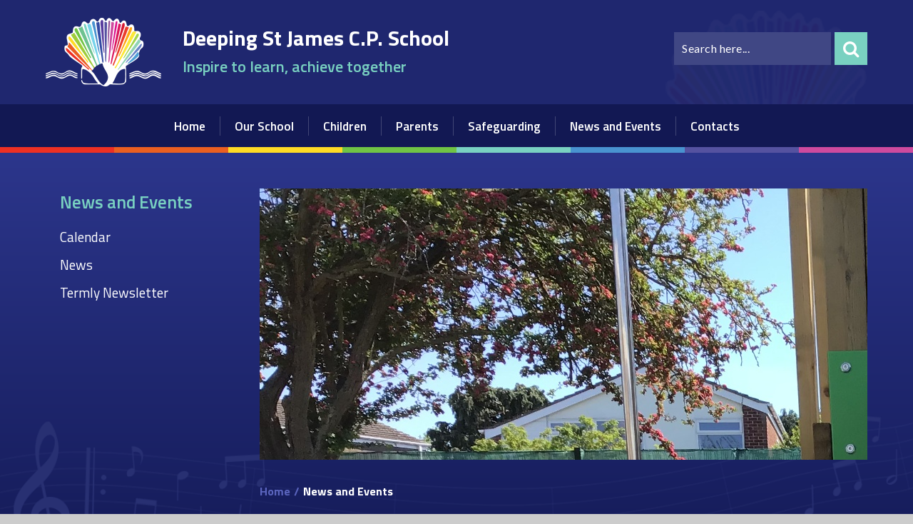

--- FILE ---
content_type: text/html
request_url: https://www.deeping-st-james.lincs.sch.uk/calendar/?pid=3&calid=3
body_size: 64026
content:

<!DOCTYPE html>
<!--[if IE 7]><html class="no-ios no-js lte-ie9 lte-ie8 lte-ie7" lang="en" xml:lang="en"><![endif]-->
<!--[if IE 8]><html class="no-ios no-js lte-ie9 lte-ie8"  lang="en" xml:lang="en"><![endif]-->
<!--[if IE 9]><html class="no-ios no-js lte-ie9"  lang="en" xml:lang="en"><![endif]-->
<!--[if !IE]><!--> <html class="no-ios no-js"  lang="en" xml:lang="en"><!--<![endif]-->
	<head>
		<meta http-equiv="X-UA-Compatible" content="IE=edge" />
		<meta http-equiv="content-type" content="text/html; charset=utf-8"/>
		
		<link rel="canonical" href="https://www.deeping-st-james.lincs.sch.uk/calendar/?pid=3&amp;calid=3">
		<link rel="stylesheet" integrity="sha512-+L4yy6FRcDGbXJ9mPG8MT/3UCDzwR9gPeyFNMCtInsol++5m3bk2bXWKdZjvybmohrAsn3Ua5x8gfLnbE1YkOg==" crossorigin="anonymous" referrerpolicy="no-referrer" media="screen" href="https://cdnjs.cloudflare.com/ajax/libs/font-awesome/4.5.0/css/font-awesome.min.css?cache=260126">
<!--[if IE 7]><link rel="stylesheet" media="screen" href="https://cdn.juniperwebsites.co.uk/_includes/font-awesome/4.2.0/css/font-awesome-ie7.min.css?cache=v4.6.58.2">
<![endif]-->
		<title> Deeping St James C.P. School  - PTA Friends events</title>
		
<!--[if IE]>
<script>
console = {log:function(){return;}};
</script>
<![endif]-->

<script>
	var boolItemEditDisabled;
	var boolLanguageMode, boolLanguageEditOriginal;
	var boolViewingConnect;
	var boolConnectDashboard;
	var displayRegions = [];
	var intNewFileCount = 0;
	strItemType = "calendar_view";
	strSubItemType = "calendar";

	var featureSupport = {
		tagging: false,
		eventTagging: false
	};
	var boolLoggedIn = false;
boolAdminMode = false;
	var boolSuperUser = false;
strCookieBarStyle = 'none';
	intParentPageID = "3";
	intCurrentItemID = 1;
	intCurrentCatID = 1;	intCurrentCalendarID = 1;
	strCurrentCalendarType = 'calendar';
	strCalendarCSV = ',1,5,4,7,2,3,16,';
	intViewID = 1;

boolIsHomePage = false;
	boolItemEditDisabled = true;
	boolLanguageEditOriginal=true;
	strCurrentLanguage='en-gb';	strFileAttachmentsUploadLocation = 'bottom';	boolViewingConnect = false;	boolConnectDashboard = false;	var objEditorComponentList = {};

</script>

<script src="https://cdn.juniperwebsites.co.uk/admin/_includes/js/mutation_events.min.js?cache=v4.6.58.2"></script>
<script src="https://cdn.juniperwebsites.co.uk/admin/_includes/js/jquery/jquery.js?cache=v4.6.58.2"></script>
<script src="https://cdn.juniperwebsites.co.uk/admin/_includes/js/jquery/jquery.prefilter.js?cache=v4.6.58.2"></script>
<script src="https://cdn.juniperwebsites.co.uk/admin/_includes/js/jquery/jquery.query.js?cache=v4.6.58.2"></script>
<script src="https://cdn.juniperwebsites.co.uk/admin/_includes/js/jquery/js.cookie.js?cache=v4.6.58.2"></script>
<script src="/_includes/editor/template-javascript.asp?cache=260126"></script>
<script src="/admin/_includes/js/functions/minified/functions.login.new.asp?cache=260126"></script>

  <script>

  </script>
<link rel="stylesheet" media="screen" href="/_site/css/main.css?cache=260126">


	<meta name="mobile-web-app-capable" content="yes">
	<meta name="apple-mobile-web-app-capable" content="yes">
	<meta name="viewport" content="width=device-width, initial-scale=1, minimum-scale=1, maximum-scale=1">
	<link rel="author" href="/humans.txt">
	<link rel="icon" href="/_site/images/favicons/favicon.ico">
	<link rel="apple-touch-icon" href="/_site/images/favicons/favicon.png">
	<link href='https://fonts.googleapis.com/css?family=Lato' rel='stylesheet' type='text/css'>
	<link href='https://fonts.googleapis.com/css?family=Titillium+Web:400,600,700' rel='stylesheet' type='text/css'>

	<script type="text/javascript">
	var iOS = ( navigator.userAgent.match(/(iPad|iPhone|iPod)/g) ? true : false );
	if (iOS) { $('html').removeClass('no-ios').addClass('ios'); }
	</script><link rel="stylesheet" media="screen" href="https://cdn.juniperwebsites.co.uk/_includes/css/content-blocks.css?cache=v4.6.58.2">
<link rel="stylesheet" media="screen" href="/_includes/css/cookie-colour.asp?cache=260126">
<link rel="stylesheet" media="screen" href="https://cdn.juniperwebsites.co.uk/_includes/css/cookies.css?cache=v4.6.58.2">
<link rel="stylesheet" media="screen" href="https://cdn.juniperwebsites.co.uk/_includes/css/cookies.advanced.css?cache=v4.6.58.2">
<link rel="stylesheet" media="screen" href="https://cdn.juniperwebsites.co.uk/calendar/fullcalendar/fullcalendar-dist.css?cache=v4.6.58.2">
<link rel="stylesheet" media="screen" href="/_site/css/calendar.css?cache=260126">
<link rel="stylesheet" media="screen" href="https://cdn.juniperwebsites.co.uk/_includes/css/overlord.css?cache=v4.6.58.2">
<link rel="stylesheet" media="screen" href="https://cdn.juniperwebsites.co.uk/_includes/css/templates.css?cache=v4.6.58.2">
<link rel="stylesheet" media="screen" href="/_site/css/attachments.css?cache=260126">
<link rel="stylesheet" media="screen" href="/_site/css/templates.css?cache=260126">
<style>#print_me { display: none;}</style><script src="https://cdn.juniperwebsites.co.uk/admin/_includes/js/modernizr.js?cache=v4.6.58.2"></script>
<script integrity="sha256-oTyWrNiP6Qftu4vs2g0RPCKr3g1a6QTlITNgoebxRc4=" crossorigin="anonymous" referrerpolicy="no-referrer" src="https://code.jquery.com/ui/1.10.4/jquery-ui.min.js?cache=260126"></script>
<script src="https://cdn.juniperwebsites.co.uk/admin/_includes/js/jquery/jquery.ui.timepicker.min.js?cache=v4.6.58.2"></script>
<link rel="stylesheet" media="screen" href="https://cdn.juniperwebsites.co.uk/admin/_includes/css/jquery.ui.timepicker.css?cache=v4.6.58.2">
<script src="https://cdn.juniperwebsites.co.uk/admin/_includes/js/jquery/jquery-ui.touch-punch.min.js?cache=v4.6.58.2"></script>
<link rel="stylesheet" media="screen" href="https://cdn.juniperwebsites.co.uk/admin/_includes/css/jquery-ui.css?cache=v4.6.58.2">
<script src="https://cdn.juniperwebsites.co.uk/_includes/js/swfobject.js?cache=v4.6.58.2"></script>

        <meta property="og:site_name" content=" Deeping St James C.P. School " />
        <meta property="og:title" content="PTA Friends events" />
        <meta property="og:image" content="https://www.deeping-st-james.lincs.sch.uk/_site/images/design/thumbnail.jpg" />
        <meta property="og:type" content="website" />
        <meta property="twitter:card" content="summary" />
</head>


    <body>


<div id="print_me"></div>
<div class="mason mason--inner">

	<section class="access">
		<a class="access__anchor" name="header"></a>
		<a class="access__link" href="#content">Skip to content &darr;</a>
	</section>

	<section class="section urgent">
		<div class="urgent__list"><span class="urgent__nav__wrapper"><i class="fa fa-arrow-left urgent__nav urgent__nav--prev"></i><i class="fa fa-arrow-right urgent__nav urgent__nav--next"></i></span><i class="fa fa-times urgent__close"></i></div>
	</section>

	<section id="menuBtn" class="menu__btn">
		<div id="menuBtnText" class="menu__btn__text">
			<div class="menu__btn__close">Close<i class="fa fa-times"></i></div>
			<div class="menu__btn__menu">Menu<i class="fa fa-bars"></i></div>
		</div>
	</section>

	<header class="section header">
		<div class="header__inner">
			<div class="header__logo__title__wrapper">
				<a href="/" class="header__logo">
					<img src="/_site/images/design/logo.png">
				</a>
				<div class="header__title">
					<h1>
						Deeping St James C.P. School
					</h1>
					<h2>
						Inspire to learn, achieve together
					</h2>
				</div>
			</div>
			<div class="header__search__wrapper">
				<form class="header__search" method="post" action="/search/default.asp?pid=2">
					<input id="searchInput" class="search__input" type="text" name="searchValue" placeholder="Search here...">
					<button id="searchSubmit" type="submit" name="Search" value="Search" class="search__button">
						<i class="fa fa-search"></i>
					</button>
				</form>
			</div>
		</div>
	</header>

	<nav class="section menu">
		<ul class="menu__list"><li class="menu__list__item menu__list__item--page_1"><a class="menu__list__item__link" id="page_1" href="/"><span>Home</span></a><button class="menu__list__item__button" data-tab=".menu__list__item--page_1--expand"><i class="menu__list__item__button__icon fa fa-angle-down"></i></button></li><li class="menu__list__item menu__list__item--page_6 menu__list__item--subitems"><a class="menu__list__item__link" id="page_6" href="/page/?title=Our+School&amp;pid=6"><span>Our School</span></a><button class="menu__list__item__button" data-tab=".menu__list__item--page_6--expand"><i class="menu__list__item__button__icon fa fa-angle-down"></i></button><ul class="menu__list__item__sub"><li class="menu__list__item menu__list__item--url_11"><a class="menu__list__item__link" id="url_11" href="/page/?title=Our+School&amp;pid=6"><span>Ethos &amp; Values</span></a><button class="menu__list__item__button" data-tab=".menu__list__item--url_11--expand"><i class="menu__list__item__button__icon fa fa-angle-down"></i></button></li><li class="menu__list__item menu__list__item--url_3"><a class="menu__list__item__link" id="url_3" href="https://sway.cloud.microsoft/oWKM5xWjAjwS0rIH?ref=Link" target="_blank" rel="external"><span>Prospectus</span></a><button class="menu__list__item__button" data-tab=".menu__list__item--url_3--expand"><i class="menu__list__item__button__icon fa fa-angle-down"></i></button></li><li class="menu__list__item menu__list__item--page_12"><a class="menu__list__item__link" id="page_12" href="/page/?title=Admissions&amp;pid=12"><span>Admissions</span></a><button class="menu__list__item__button" data-tab=".menu__list__item--page_12--expand"><i class="menu__list__item__button__icon fa fa-angle-down"></i></button></li><li class="menu__list__item menu__list__item--page_104"><a class="menu__list__item__link" id="page_104" href="/page/?title=Staff+List&amp;pid=104"><span>Staff List</span></a><button class="menu__list__item__button" data-tab=".menu__list__item--page_104--expand"><i class="menu__list__item__button__icon fa fa-angle-down"></i></button></li><li class="menu__list__item menu__list__item--page_10"><a class="menu__list__item__link" id="page_10" href="/page/?title=Policies&amp;pid=10"><span>Policies</span></a><button class="menu__list__item__button" data-tab=".menu__list__item--page_10--expand"><i class="menu__list__item__button__icon fa fa-angle-down"></i></button></li><li class="menu__list__item menu__list__item--page_33"><a class="menu__list__item__link" id="page_33" href="/page/?title=Governors&amp;pid=33"><span>Governors</span></a><button class="menu__list__item__button" data-tab=".menu__list__item--page_33--expand"><i class="menu__list__item__button__icon fa fa-angle-down"></i></button></li><li class="menu__list__item menu__list__item--page_13"><a class="menu__list__item__link" id="page_13" href="/page/?title=Ofsted&amp;pid=13"><span>Ofsted</span></a><button class="menu__list__item__button" data-tab=".menu__list__item--page_13--expand"><i class="menu__list__item__button__icon fa fa-angle-down"></i></button></li><li class="menu__list__item menu__list__item--page_11"><a class="menu__list__item__link" id="page_11" href="/page/?title=Schools+Performance&amp;pid=11"><span>Schools Performance</span></a><button class="menu__list__item__button" data-tab=".menu__list__item--page_11--expand"><i class="menu__list__item__button__icon fa fa-angle-down"></i></button></li><li class="menu__list__item menu__list__item--page_14"><a class="menu__list__item__link" id="page_14" href="/page/?title=Pupil+Premium&amp;pid=14"><span>Pupil Premium</span></a><button class="menu__list__item__button" data-tab=".menu__list__item--page_14--expand"><i class="menu__list__item__button__icon fa fa-angle-down"></i></button></li><li class="menu__list__item menu__list__item--page_15"><a class="menu__list__item__link" id="page_15" href="/page/?title=Sports+Premium&amp;pid=15"><span>Sports Premium</span></a><button class="menu__list__item__button" data-tab=".menu__list__item--page_15--expand"><i class="menu__list__item__button__icon fa fa-angle-down"></i></button></li><li class="menu__list__item menu__list__item--page_273"><a class="menu__list__item__link" id="page_273" href="/page/?title=Remote+Learning+Information&amp;pid=273"><span>Remote Learning Information</span></a><button class="menu__list__item__button" data-tab=".menu__list__item--page_273--expand"><i class="menu__list__item__button__icon fa fa-angle-down"></i></button></li><li class="menu__list__item menu__list__item--page_26"><a class="menu__list__item__link" id="page_26" href="/page/?title=E%2DSafety&amp;pid=26"><span>E-Safety</span></a><button class="menu__list__item__button" data-tab=".menu__list__item--page_26--expand"><i class="menu__list__item__button__icon fa fa-angle-down"></i></button></li><li class="menu__list__item menu__list__item--page_149"><a class="menu__list__item__link" id="page_149" href="/page/?title=GDPR&amp;pid=149"><span>GDPR</span></a><button class="menu__list__item__button" data-tab=".menu__list__item--page_149--expand"><i class="menu__list__item__button__icon fa fa-angle-down"></i></button></li><li class="menu__list__item menu__list__item--page_130"><a class="menu__list__item__link" id="page_130" href="/page/?title=Privacy+Notice&amp;pid=130"><span>Privacy Notice</span></a><button class="menu__list__item__button" data-tab=".menu__list__item--page_130--expand"><i class="menu__list__item__button__icon fa fa-angle-down"></i></button></li><li class="menu__list__item menu__list__item--url_16"><a class="menu__list__item__link" id="url_16" href="https://financial-benchmarking-and-insights-tool.education.gov.uk/school/120396" target="_blank" rel="external"><span>Financial Benchmarking</span></a><button class="menu__list__item__button" data-tab=".menu__list__item--url_16--expand"><i class="menu__list__item__button__icon fa fa-angle-down"></i></button></li><li class="menu__list__item menu__list__item--page_301"><a class="menu__list__item__link" id="page_301" href="/page/?title=Our+Equality+Statement&amp;pid=301"><span>Our Equality Statement</span></a><button class="menu__list__item__button" data-tab=".menu__list__item--page_301--expand"><i class="menu__list__item__button__icon fa fa-angle-down"></i></button></li><li class="menu__list__item menu__list__item--page_106"><a class="menu__list__item__link" id="page_106" href="/page/?title=Vacancies&amp;pid=106"><span>Vacancies</span></a><button class="menu__list__item__button" data-tab=".menu__list__item--page_106--expand"><i class="menu__list__item__button__icon fa fa-angle-down"></i></button></li></ul></li><li class="menu__list__item menu__list__item--page_8 menu__list__item--subitems"><a class="menu__list__item__link" id="page_8" href="/page/?title=Children&amp;pid=8"><span>Children</span></a><button class="menu__list__item__button" data-tab=".menu__list__item--page_8--expand"><i class="menu__list__item__button__icon fa fa-angle-down"></i></button><ul class="menu__list__item__sub"><li class="menu__list__item menu__list__item--page_17"><a class="menu__list__item__link" id="page_17" href="/page/?title=Our+Curriculum&amp;pid=17"><span>Our Curriculum</span></a><button class="menu__list__item__button" data-tab=".menu__list__item--page_17--expand"><i class="menu__list__item__button__icon fa fa-angle-down"></i></button></li><li class="menu__list__item menu__list__item--news_category_6"><a class="menu__list__item__link" id="news_category_6" href="/news/?pid=8&amp;nid=6"><span>Classes</span></a><button class="menu__list__item__button" data-tab=".menu__list__item--news_category_6--expand"><i class="menu__list__item__button__icon fa fa-angle-down"></i></button></li><li class="menu__list__item menu__list__item--page_315"><a class="menu__list__item__link" id="page_315" href="/page/?title=Forest+School&amp;pid=315"><span>Forest School</span></a><button class="menu__list__item__button" data-tab=".menu__list__item--page_315--expand"><i class="menu__list__item__button__icon fa fa-angle-down"></i></button></li><li class="menu__list__item menu__list__item--page_28"><a class="menu__list__item__link" id="page_28" href="/page/?title=School+Council&amp;pid=28"><span>School Council</span></a><button class="menu__list__item__button" data-tab=".menu__list__item--page_28--expand"><i class="menu__list__item__button__icon fa fa-angle-down"></i></button></li><li class="menu__list__item menu__list__item--page_277"><a class="menu__list__item__link" id="page_277" href="/page/?title=ELSA+%2D+Emotional+Literacy+Support+Assistant&amp;pid=277"><span>ELSA - Emotional Literacy Support Assistant</span></a><button class="menu__list__item__button" data-tab=".menu__list__item--page_277--expand"><i class="menu__list__item__button__icon fa fa-angle-down"></i></button></li><li class="menu__list__item menu__list__item--page_21"><a class="menu__list__item__link" id="page_21" href="/page/?title=SEND&amp;pid=21"><span>SEND</span></a><button class="menu__list__item__button" data-tab=".menu__list__item--page_21--expand"><i class="menu__list__item__button__icon fa fa-angle-down"></i></button></li><li class="menu__list__item menu__list__item--page_128"><a class="menu__list__item__link" id="page_128" href="/page/?title=Library&amp;pid=128"><span>Library</span></a><button class="menu__list__item__button" data-tab=".menu__list__item--page_128--expand"><i class="menu__list__item__button__icon fa fa-angle-down"></i></button></li><li class="menu__list__item menu__list__item--page_303"><a class="menu__list__item__link" id="page_303" href="/page/?title=Reading+for+Pleasure&amp;pid=303"><span>Reading for Pleasure</span></a><button class="menu__list__item__button" data-tab=".menu__list__item--page_303--expand"><i class="menu__list__item__button__icon fa fa-angle-down"></i></button></li><li class="menu__list__item menu__list__item--page_307"><a class="menu__list__item__link" id="page_307" href="/page/?title=Extracurricular+Clubs%2FActivities&amp;pid=307"><span>Extracurricular Clubs/Activities</span></a><button class="menu__list__item__button" data-tab=".menu__list__item--page_307--expand"><i class="menu__list__item__button__icon fa fa-angle-down"></i></button></li><li class="menu__list__item menu__list__item--page_270"><a class="menu__list__item__link" id="page_270" href="/page/?title=Local+Out+of+School+Clubs&amp;pid=270"><span>Local Out of School Clubs</span></a><button class="menu__list__item__button" data-tab=".menu__list__item--page_270--expand"><i class="menu__list__item__button__icon fa fa-angle-down"></i></button></li></ul></li><li class="menu__list__item menu__list__item--page_7 menu__list__item--subitems"><a class="menu__list__item__link" id="page_7" href="/page/?title=Parents&amp;pid=7"><span>Parents</span></a><button class="menu__list__item__button" data-tab=".menu__list__item--page_7--expand"><i class="menu__list__item__button__icon fa fa-angle-down"></i></button><ul class="menu__list__item__sub"><li class="menu__list__item menu__list__item--form_16"><a class="menu__list__item__link" id="form_16" href="/form/?pid=7&amp;form=16"><span>Pupil Absence Form</span></a><button class="menu__list__item__button" data-tab=".menu__list__item--form_16--expand"><i class="menu__list__item__button__icon fa fa-angle-down"></i></button></li><li class="menu__list__item menu__list__item--page_282"><a class="menu__list__item__link" id="page_282" href="/page/?title=Operation+Encompass&amp;pid=282"><span>Operation Encompass</span></a><button class="menu__list__item__button" data-tab=".menu__list__item--page_282--expand"><i class="menu__list__item__button__icon fa fa-angle-down"></i></button></li><li class="menu__list__item menu__list__item--page_153"><a class="menu__list__item__link" id="page_153" href="/page/?title=Lincolnshire+Mini+Police&amp;pid=153"><span>Lincolnshire Mini Police</span></a><button class="menu__list__item__button" data-tab=".menu__list__item--page_153--expand"><i class="menu__list__item__button__icon fa fa-angle-down"></i></button></li><li class="menu__list__item menu__list__item--page_29"><a class="menu__list__item__link" id="page_29" href="/page/?title=Letters+Home&amp;pid=29"><span>Letters Home</span></a><button class="menu__list__item__button" data-tab=".menu__list__item--page_29--expand"><i class="menu__list__item__button__icon fa fa-angle-down"></i></button></li><li class="menu__list__item menu__list__item--page_27"><a class="menu__list__item__link" id="page_27" href="/page/?title=Term+Dates&amp;pid=27"><span>Term Dates</span></a><button class="menu__list__item__button" data-tab=".menu__list__item--page_27--expand"><i class="menu__list__item__button__icon fa fa-angle-down"></i></button></li><li class="menu__list__item menu__list__item--page_105"><a class="menu__list__item__link" id="page_105" href="/page/?title=School+Uniform&amp;pid=105"><span>School Uniform</span></a><button class="menu__list__item__button" data-tab=".menu__list__item--page_105--expand"><i class="menu__list__item__button__icon fa fa-angle-down"></i></button></li><li class="menu__list__item menu__list__item--page_323"><a class="menu__list__item__link" id="page_323" href="/page/?title=Hot+School+Meals&amp;pid=323"><span>Hot School Meals</span></a><button class="menu__list__item__button" data-tab=".menu__list__item--page_323--expand"><i class="menu__list__item__button__icon fa fa-angle-down"></i></button></li><li class="menu__list__item menu__list__item--page_30"><a class="menu__list__item__link" id="page_30" href="/page/?title=Parent+Teacher+Association+%28PTA%29&amp;pid=30"><span>Parent Teacher Association (PTA)</span></a><button class="menu__list__item__button" data-tab=".menu__list__item--page_30--expand"><i class="menu__list__item__button__icon fa fa-angle-down"></i></button></li><li class="menu__list__item menu__list__item--page_49"><a class="menu__list__item__link" id="page_49" href="/page/?title=Jimmy+D%27s&amp;pid=49"><span>Jimmy D's</span></a><button class="menu__list__item__button" data-tab=".menu__list__item--page_49--expand"><i class="menu__list__item__button__icon fa fa-angle-down"></i></button></li><li class="menu__list__item menu__list__item--page_274"><a class="menu__list__item__link" id="page_274" href="/page/?title=Parent+Secure+Area&amp;pid=274"><span>Parent Secure Area</span></a><button class="menu__list__item__button" data-tab=".menu__list__item--page_274--expand"><i class="menu__list__item__button__icon fa fa-angle-down"></i></button></li><li class="menu__list__item menu__list__item--page_241"><a class="menu__list__item__link" id="page_241" href="/page/?title=Parental+Partnership+Support&amp;pid=241"><span>Parental Partnership Support</span></a><button class="menu__list__item__button" data-tab=".menu__list__item--page_241--expand"><i class="menu__list__item__button__icon fa fa-angle-down"></i></button></li></ul></li><li class="menu__list__item menu__list__item--page_310"><a class="menu__list__item__link" id="page_310" href="/page/?title=Safeguarding&amp;pid=310"><span>Safeguarding</span></a><button class="menu__list__item__button" data-tab=".menu__list__item--page_310--expand"><i class="menu__list__item__button__icon fa fa-angle-down"></i></button></li><li class="menu__list__item menu__list__item--page_3 menu__list__item--subitems menu__list__item--selected"><a class="menu__list__item__link" id="page_3" href="/page/?title=News+and+Events&amp;pid=3"><span>News and Events</span></a><button class="menu__list__item__button" data-tab=".menu__list__item--page_3--expand"><i class="menu__list__item__button__icon fa fa-angle-down"></i></button><ul class="menu__list__item__sub"><li class="menu__list__item menu__list__item--url_1"><a class="menu__list__item__link" id="url_1" href="/calendar/?calid=1,5,4,7,2,3,16&amp;pid=3&amp;viewid=1"><span>Calendar</span></a><button class="menu__list__item__button" data-tab=".menu__list__item--url_1--expand"><i class="menu__list__item__button__icon fa fa-angle-down"></i></button></li><li class="menu__list__item menu__list__item--news_category_1"><a class="menu__list__item__link" id="news_category_1" href="/news/?pid=3&amp;nid=1"><span>News</span></a><button class="menu__list__item__button" data-tab=".menu__list__item--news_category_1--expand"><i class="menu__list__item__button__icon fa fa-angle-down"></i></button></li><li class="menu__list__item menu__list__item--page_306"><a class="menu__list__item__link" id="page_306" href="/page/?title=Termly+Newsletter&amp;pid=306"><span>Termly Newsletter</span></a><button class="menu__list__item__button" data-tab=".menu__list__item--page_306--expand"><i class="menu__list__item__button__icon fa fa-angle-down"></i></button></li></ul></li><li class="menu__list__item menu__list__item--page_2"><a class="menu__list__item__link" id="page_2" href="/page/?title=Contacts&amp;pid=2"><span>Contacts</span></a><button class="menu__list__item__button" data-tab=".menu__list__item--page_2--expand"><i class="menu__list__item__button__icon fa fa-angle-down"></i></button></li></ul>
	</nav>
	<section class="rainbow">
		<div class="rainbow__color rainbow__color--red"></div>
		<div class="rainbow__color rainbow__color--orange"></div>
		<div class="rainbow__color rainbow__color--yellow"></div>
		<div class="rainbow__color rainbow__color--green"></div>
		<div class="rainbow__color rainbow__color--magneta"></div>
		<div class="rainbow__color rainbow__color--blue"></div>
		<div class="rainbow__color rainbow__color--purple"></div>
		<div class="rainbow__color rainbow__color--pink"></div>
	</section>

	

	<main class="main">
		<div class="musical__notes">
			<img src="/_site/images/design/musical_notes_inner.png">
		</div>
			<div class="subnav__wrapper">
				<a class="subnav__trigger">In this section...<i class="fa fa-angle-down"></i></a>
				<div class="subnav">
					
							<h1 class="subnav__title">News and Events</h1>
						
					<a class="subnav__anchor" name="subnav"></a>
					<ul class="subnav__list"><li class="subnav__list__item subnav__list__item--url_1"><a class="subnav__list__item__link" id="url_1" href="/calendar/?calid=1,5,4,7,2,3,16&amp;pid=3&amp;viewid=1">Calendar</a></li><li class="subnav__list__item subnav__list__item--news_category_1"><a class="subnav__list__item__link" id="news_category_1" href="/news/?pid=3&amp;nid=1">News</a></li><li class="subnav__list__item subnav__list__item--page_306"><a class="subnav__list__item__link" id="page_306" href="/page/?title=Termly+Newsletter&amp;pid=306">Termly Newsletter</a></li></ul>
				</div>
			</div>
			<div class="content content--calendar">
			<div class="slideshow__inner">
				<div class="slideshow__slide"><img data-fill=".slideshow__slide" src="/_site/data/files/images/slideshow/19287BD78F2C9EEEC6579D87275A9C3C.JPG" class="slideshow__image__img" /></div><div class="slideshow__slide"><img data-fill=".slideshow__slide" src="/_site/data/files/images/slideshow/1BB2EA336E095D280934F42585E2ECAF.JPG" class="slideshow__image__img" /></div><div class="slideshow__slide"><img data-fill=".slideshow__slide" src="/_site/data/files/images/slideshow/2E89CCC02A924ED2FAB079120C18E627.JPG" class="slideshow__image__img" /></div><div class="slideshow__slide"><img data-fill=".slideshow__slide" src="/_site/data/files/images/slideshow/4A77525F11B6AC8D5070B130AD731D42.png" class="slideshow__image__img" /></div><div class="slideshow__slide"><img data-fill=".slideshow__slide" src="/_site/data/files/images/slideshow/55F38E06C4084214CF1FAADD7DA7ECF3.jpg" class="slideshow__image__img" /></div><div class="slideshow__slide"><img data-fill=".slideshow__slide" src="/_site/data/files/images/slideshow/6BC1E961769A2B3A61707650D92321F1.JPG" class="slideshow__image__img" /></div><div class="slideshow__slide"><img data-fill=".slideshow__slide" src="/_site/data/files/images/slideshow/6FC85AADAF64619170A2B2CE05509E99.JPG" class="slideshow__image__img" /></div><div class="slideshow__slide"><img data-fill=".slideshow__slide" src="/_site/data/files/images/slideshow/82661DA708E62D6FEEA5D7657FA74AF9.png" class="slideshow__image__img" /></div><div class="slideshow__slide"><img data-fill=".slideshow__slide" src="/_site/data/files/images/slideshow/98DD04DAFDB5BA8A4511115DB8C00168.JPG" class="slideshow__image__img" /></div><div class="slideshow__slide"><img data-fill=".slideshow__slide" src="/_site/data/files/images/slideshow/B41F93D236046244C0E6DF0680A9B519.JPG" class="slideshow__image__img" /></div><div class="slideshow__slide"><img data-fill=".slideshow__slide" src="/_site/data/files/images/slideshow/B8F4A9483E15E6A7B5EA686CC66D30BF.JPG" class="slideshow__image__img" /></div><div class="slideshow__slide"><img data-fill=".slideshow__slide" src="/_site/data/files/images/slideshow/C63BBBF60E9E8EF48347F914D85A589A.JPG" class="slideshow__image__img" /></div><div class="slideshow__slide"><img data-fill=".slideshow__slide" src="/_site/data/files/images/slideshow/E6D3069C7F0DCF2C017A04681CDC6A7E.JPG" class="slideshow__image__img" /></div><div class="slideshow__slide"><img data-fill=".slideshow__slide" src="/_site/data/files/images/slideshow/FF9CCB71B6E9A76D2CCEE0ED7D62FC39.JPG" class="slideshow__image__img" /></div>
			</div>
			<ul class="content__path"><li class="content__path__item content__path__item--page_1"><a class="content__path__item__link" id="page_1" href="/">Home</a><span class="content__path__item__sep">&#47;</span></li><li class="content__path__item content__path__item--page_3 content__path__item--selected"><a class="content__path__item__link" id="page_3" href="/page/?title=News+and+Events&amp;pid=3">News and Events</a><span class="content__path__item__sep">&#47;</span></li></ul><h1 class="content__title" id="itemTitle">PTA Friends events</h1>
			<a class="content__anchor" name="content"></a>
			<div class="content__region"><script src="https://cdn.juniperwebsites.co.uk/calendar/fullcalendar/moment.min.js?cache=v4.6.58.2"></script>
<script src="https://cdn.juniperwebsites.co.uk/calendar/fullcalendar/fullcalendar-dist.js?cache=v4.6.58.2"></script>
<script src="https://cdn.juniperwebsites.co.uk/calendar/fullcalendar/lang-all.js?cache=v4.6.58.2"></script>

    </div>
    <div class="content__calendar">
        <div class="content__calendar__toolbar"></div>
            
                <div class="content__calendar__minical"></div>
            
            <div class="content__calendar__fullcal"></div>
            
            <script>
                // TODO : Write function to get and cache single json for each month.
                var $calFull = false,
                    $calMini = false,
                    calBreakpoint = true,
                    highVis = false,
                    calEventsJson = { start : moment().unix(), end : moment().unix(), data : [] },
                    calEventsIds = [],
                    checkAll = true,
                    $selectedCals = '3',
                    arrSelectedCals = $selectedCals.split(',').map(function(i){
                        return parseInt(i)
                    }),
                    intCalSwitchScrollCount = 0,
                    objCalSwitchInterval,
                    strCalICSLink = 'www.deeping-st-james.lincs.sch.uk/calendar/ics.asp?calid=' + $selectedCals,
                    timeFormat = 'h:mma';

                

                if ('12h' === "24h") {
                    timeFormat = 'HH:mm';
                }

                function checkUncheckAll(){
                    if (checkAll){
                        $('.content__calendar__filters ul li').not('.ignore').each(function() {
                            var elem_input = $(this).find('input');
                            elem_input.prop("checked", false);
                            elem_input.change();
                        });
                        checkAll = false;
                    } else {
                        $('.content__calendar__filters ul li').each(function(){
                            var elem_input = $(this).find('input');
                            elem_input.prop("checked", true);
                            elem_input.change();
                        });
                        checkAll = true;
                    }
                    calTransitions( true );
                    $calFull.fullCalendar('refetchEvents');
                    strCalICSLink = 'www.deeping-st-james.lincs.sch.uk/calendar/ics.asp?calid=' + $selectedCals;
                }

                var eventRender = function (event, element, view) {
                    var ret = false, calVisible, calCount = 0, calIDs = '';
                    calTransitions(true);

                    // Sort order event cals so they match the order set on the calendar view. 
                    // This is important because of the way text colour is applied to the layering of events.
                    event.cals.sort(function (a, b) {
                        return arrSelectedCals.indexOf(a.id) - arrSelectedCals.indexOf(b.id);
                    });

                    for (cal in event.cals) {
                        if (calIDs) {
                            calIDs += ',' + event.cals[cal].id
                        } else {
                            calIDs = event.cals[cal].id
                        }
                        calVisible = $selectedCals.indexOf(event.cals[cal].id) >= 0;
                        if (calVisible) {
                            element.addClass('fc-event-cal-' + event.cals[cal].id);
                            if (event.hasAttachment) {
                                element.addClass('fc-event--hasAttachment');
                            }
                            if (event.cals[cal].desc === "Background") {
                                if (view.name === 'minical') {
                                    var className = event.cals[cal].title.replace(/\s/g, '-');
                                    className = className.toLowerCase();
                                    element.addClass('fc-event-' + className);
                                }

                                if (view.name !== 'listMonth' && element.find('.fc-cal-icon').length < 1) {
                                    element.css('background', event.cals[cal].color);
                                }

                                if (view.name === 'listMonth') {
                                    calVisible = false
                                }

                            } else {
                                element.append('<span class="fc-cal-icon fc-cal-icon-' + event.cals[cal].id + '" data-cal="' + cal + '"></span>');
                            }
                            calCount++;
                        }
                        if (!ret) {
                            ret = calVisible;
                        }
                    }

                    element.addClass('fc-event-cal-count-' + calCount);

                    if (!event.rendering && view.name == 'minical') {
                        element.on('click', function(evt){
                            evt.preventDefault();
                        });
                    }
                    
                    if (typeof eventRenderCallback === 'function') {
                        element.attr('href', '/');
                        var retCustom = eventRenderCallback(ret, event, element, view);
                        if (retCustom !== undefined) ret = retCustom;
                    }
                    return ret;
                };


                var calEvent = function (event, element, view) {
                    if ($calMini !== false && element.parent().is('[colspan]')){
                        for (i=1;i<=parseInt(element.parent().attr('colspan'));i++){
                            element.parent().clone().removeAttr('colspan').addClass('fc-cal-td-hide').insertAfter(element.parent());
                        }
                    }

                    if (event.cals[0].desc === 'Homework') {
                        if (view.name === 'listMonth' || view.name === 'listWeek') {
                            element.find('.fc-time').remove();
                            if (event.homework_type === "set") {
                                element.find('.fc-content').append('<div class="fc-duedate">Date Due: ' + moment(event.dueDate).format("DD/MM/YYYY") + '</div>')
                                if (element.siblings('fc-hwtitle-set').length === 0) {
                                    element.before('<div class="fc-hwtitle-set">Homework Set</div>')
                                }
                            } else if (event.homework_type === "due") {
                                element.find('.fc-content').append('<div class="fc-duedate">Date Set: ' + moment(event.setDate).format("DD/MM/YYYY") + '</div>')
                                if (element.siblings('fc-hwtitle-due').length === 0) {
                                    element.before('<div class="fc-hwtitle-due">Homework Due</div>');
                                }
                            }
                        }
                    }
                };

                var calRender = function (view) {
                    calTransitions( false );
                    // Set the mini calendar to the same date as the full calendar.
                    if ( $calMini !== false ) { $calMini.fullCalendar( 'gotoDate', view.calendar.getDate() ); }
                    // Hide the list while the events are loading and being filters.
                    if ( view.name == 'listMonth' || view.name == 'listWeek' ) {
                        view.el.hide();
                        view.el.parent('.fc-view-container').removeClass('ui_card ui_card--void');
                        $('.content__calendar').addClass('content__calendar--list');
                        if ( $calMini !== false ) {
                            $calMini.fullCalendar('render');
                        }
                    } else {
                        view.el.parent('.fc-view-container').addClass('ui_card ui_card--void');
                        $('.content__calendar').removeClass('content__calendar--list');
                    }

                    

                    currentDate = new Date();
                    viewDate = new Date(view.start);

                    if (new Date(viewDate.getFullYear(), viewDate.getMonth() + 1).getTime() <= new Date(currentDate.getFullYear() - 3, currentDate.getMonth()).getTime()){
                        $('.fc-prev-button').prop('disabled', true);
                        $('.fc-prev-button').css('opacity', 0.5);
                    } else {
                        $('.fc-prev-button').prop('disabled', false);
                        $('.fc-prev-button').css('opacity', 1);
                    }

                    if (new Date(viewDate.getFullYear(), viewDate.getMonth() + 1).getTime() >= new Date(currentDate.getFullYear() + 3, currentDate.getMonth()).getTime()){
                        $('.fc-next-button').prop('disabled', true);
                        $('.fc-next-button').css('opacity', 0.5);
                    } else {
                        $('.fc-next-button').prop('disabled', false);
                        $('.fc-next-button').css('opacity', 1);
                    }
                };


                var calSwitch = function(cell) {
                    $calFull.fullCalendar('changeView', 'listMonth');
                    if ($calMini !== false) $calMini.fullCalendar('gotoDate', cell.date);
                    objCalSwitchInterval = setInterval(function() {
                        calSwitchScroll(cell.date);
                    }, 250);
                };

                var calSwitchScroll = function (cellDate) {
                    if (intCalSwitchScrollCount <= 20) {
                        if ($('.fc-listMonth-view').length > 0) {
                            clearInterval(objCalSwitchInterval);
                            calScroll(cellDate);
                        }
                    } else {
                        clearInterval(objCalSwitchInterval);
                    }
                    intCalSwitchScrollCount++;
                }

                var calScroll = function(date) {
                     var $dateAnchor = $('a[name="' + date.format() + '"]');
                    if ( $dateAnchor.length > 0 ) {
                        var intScroll = $dateAnchor.offset().top,
                            intSpeed;

                        
                            intSpeed = intScroll - $(document).scrollTop();
                            if (intSpeed < 0) intSpeed = -(intSpeed);
                        
                        $viewport.animate({ 'scrollTop': intScroll + 'px' }, { duration: intSpeed });
                    }
                };

                $('.content__calendar__toolbar').on('change', '.content__calendar__filters input', function() {
                    calTransitions(true);
                    $selectedCals = [];
                    $('.content__calendar__filters input:checked').each(function() {
                        $selectedCals.push(parseInt($(this).val()));
                    });
                    strCalICSLink = 'www.deeping-st-james.lincs.sch.uk/calendar/ics.asp?calid=' + $selectedCals;

                    $calFull.fullCalendar('rerenderEvents');
                    $calMini.fullCalendar('rerenderEvents');
                });

                $('.content__calendar__toolbar').on('click', '.content__calendar__views button', function() {
                    $calFull.fullCalendar('changeView', $(this).attr('data-view'));
                    $('.content__calendar__views').removeClass('ui_select--selected');
                });

                // keyboard accessibility for calendar dropdowns
                $('.content__calendar__toolbar').on('keydown', '.ui_select', function(e){
                    if (e.key === ' ' || e.key === 'Enter'){
                        e.preventDefault();
                        var $this = $(e.target);
                        // opening/closing dropdown
                        if ($this.hasClass('ui_select')){
                            $this.toggleClass('ui_select--selected');
                        // clicking dropdown list item
                        } else {
                            $this.click();
                        }
                    }
                });

                var customButtons = {
                    
                        filterBtn: {
                            html: '<menu class="content__calendar__filters ui_select" tabindex="0" data-select><div>Categories</div><ul><li><span style="background: #34495E;"></span><label for="cal-1">Default</label><input type="checkbox" id="cal-1" name="cal-1" value="1" checked /></li><li><span style="background: #3498DB;"></span><label for="cal-5">Sports Events</label><input type="checkbox" id="cal-5" name="cal-5" value="5" checked /></li><li><span style="background: #F1C40F;"></span><label for="cal-4">School Trip Events</label><input type="checkbox" id="cal-4" name="cal-4" value="4" checked /></li><li><span style="background: #9B59B6;"></span><label for="cal-7">Music</label><input type="checkbox" id="cal-7" name="cal-7" value="7" checked /></li><li><span style="background: #E74C3C;"></span><label for="cal-2">Parents Events</label><input type="checkbox" id="cal-2" name="cal-2" value="2" checked /></li><li><span style="background: #1ABC9C;"></span><label for="cal-3">PTA Friends events</label><input type="checkbox" id="cal-3" name="cal-3" value="3" checked /></li><li><span style="background: #2ECC71;"></span><label for="cal-16">School Holidays</label><input type="checkbox" id="cal-16" name="cal-16" value="16" checked /></li><li><button class="checkUncheck" onclick="checkUncheckAll()">Check / Uncheck All</button></li></ul><style type="text/css">.content__calendar__minical .fc-cal-icon-1 { color: #34495E; } .content__calendar__fullcal .fc-cal-icon-1 { background: #34495E; } .content__calendar__fullcal .fc-event-cal-1 .fc-content { color: #FFFFFF; }.content__calendar__minical .fc-cal-icon-5 { color: #3498DB; } .content__calendar__fullcal .fc-cal-icon-5 { background: #3498DB; } .content__calendar__fullcal .fc-event-cal-5 .fc-content { color: #000000; }.content__calendar__minical .fc-cal-icon-4 { color: #F1C40F; } .content__calendar__fullcal .fc-cal-icon-4 { background: #F1C40F; } .content__calendar__fullcal .fc-event-cal-4 .fc-content { color: #000000; }.content__calendar__minical .fc-cal-icon-7 { color: #9B59B6; } .content__calendar__fullcal .fc-cal-icon-7 { background: #9B59B6; } .content__calendar__fullcal .fc-event-cal-7 .fc-content { color: #FFFFFF; }.content__calendar__minical .fc-cal-icon-2 { color: #E74C3C; } .content__calendar__fullcal .fc-cal-icon-2 { background: #E74C3C; } .content__calendar__fullcal .fc-event-cal-2 .fc-content { color: #000000; }.content__calendar__minical .fc-cal-icon-3 { color: #1ABC9C; } .content__calendar__fullcal .fc-cal-icon-3 { background: #1ABC9C; } .content__calendar__fullcal .fc-event-cal-3 .fc-content { color: #000000; }.content__calendar__minical .fc-cal-icon-16 { color: #2ECC71; } .content__calendar__fullcal .fc-cal-icon-16 { background: #2ECC71; } .content__calendar__fullcal .fc-event-cal-16 .fc-content { color: #000000; }</style></menu>',
                            type: 'custom'
                        },
                    
                        viewSelect: {
                            html: '<menu class="content__calendar__views ui_group ui_select" tabindex="0" data-select><div class="content__calendar__views__title">View</div><ul><li><button class="ui_button" type="button" data-view="month">Full Calendar</button></li><li><button class="ui_button" type="button" data-view="listMonth">Month</button></li><li><button class="ui_button" type="button" data-view="agendaWeek">Week</button></li><li><button class="ui_button" type="button" data-view="agendaDay">Day</button></li></ul></menu>',
                            type: 'custom'
                        }
                    
                }

                var calFullConfig = {
                    customButtons: customButtons,
                    toolbarLocation: '.content__calendar__toolbar',
                    header: { left: 'title', right: 'prev,next viewSelect printBtn icsBtn filterBtn'},
                    contentHeight: 'auto',
                    timeFormat: timeFormat,
                    defaultDate: '2026-02-01',
                    defaultView: 'month',
                    buttonHtml: {prev: '<span class="ui_icon ui_icon--prev"></span> ', next: ' <span class="ui_icon ui_icon--next"></span>'},
                    buttonText: {prev: 'Prev', next: 'Next',month: 'Full Calendar',listMonth: 'Month',agendaWeek: 'Week',agendaDay: 'Day'},
                    lang: 'en',
                    firstDay: 1,
                    views: {
                        list: {
                            eventLimit: false
                        }
                    },
                    dayRender: function(date, cell) {

                    },
                    nextDayThreshold: '00:00:00',
                    events: 'https://www.deeping-st-james.lincs.sch.uk/calendar/api.asp?pid=3&viewid=1&calid=3&bgedit=false',
                    eventLimit: 3,
                    windowResize: calBuild,
                    viewRender: calRender,
                    eventRender: eventRender,
                    eventAfterRender: calEvent,
                    eventLimitClick: calSwitch,
                    eventAfterAllRender: function (view) {
                        if ( view.name == 'listMonth' || view.name == 'listWeek' ) {
                            $('.fc-row.fc-day',view.el).each(function() {
                                if ($(this).find('.fc-event').length === 0){
                                    $(this).addClass('fc-day-empty');
                                } else {
                                    $(this).removeClass('fc-day-empty');
                                }
                            });

                            view.el.fadeIn();
                        }
                    },
                    
                };

                var calMiniConfig = {
                    customButtons: customButtons,
                    header: '',
                    windowResize: calBuild,
                    contentHeight: 'auto',
                    timeFormat: timeFormat,
                    defaultView: 'minical',
                    lang: 'en',
                    firstDay: 1,
                    views: {
                        minical: {
                            type: 'basic',
                            duration: {
                                months: 1
                            }
                        }
                    },
                    events: 'https://www.deeping-st-james.lincs.sch.uk/calendar/api.asp?pid=3&viewid=1&calid=3&bgedit=false&cal=mini',
                    viewRender: function(view, element) {
                        view.el.parent('.fc-view-container').addClass('ui_card ui_card--void');
                        if ($calFull !== false) $calFull.fullCalendar('gotoDate', view.calendar.getDate());
                    },
                    eventRender: eventRender,
                    eventAfterRender: calEvent,
                    dayClick: calScroll,
                    
                };

                var calBuild = function () {
                    if (Modernizr.mq("(min-width: 1025px)") == calBreakpoint || !$calFull) {
                        calBreakpoint = !Modernizr.mq("(min-width: 1025px)");
                        if (highVis) {
                            calFullConfig.header = {left: 'title', right: 'prev,next  viewSelect  filterBtn '};
                            calFullConfig.defaultView = 'listMonth';
                        } else if (!calBreakpoint) {
                            $('.fc-right').show();
                            calFullConfig.defaultView = 'month';
                        } else {
                            $('.fc-right').hide();
                            calFullConfig.defaultView = 'listMonth';
                        }

                        if ($calMini == false) {
                            $calMini = $('.content__calendar__minical').fullCalendar(calMiniConfig);
                        }
                        if ($calFull == false) {
                            $calFull = $('.content__calendar__fullcal').fullCalendar(calFullConfig);
                        }
                    }
                };

                var calTransitions = function( bool ) {
                    if (!bool) {  $('.fc-view-container').addClass('fc-view-updating'); }
                    else { $('.fc-view-container').removeClass('fc-view-updating'); }
                }

                $(document).ready(function() {
                    calBuild();
                });
                $(window).resize(function() {
                    calBuild();
                });
                // backwards compatibility functions
                var calFilter = function( view ) {
                     $calFull.fullCalendar('refetchEvents');
                }

                var calEventsGetter = function( start, end, timezone, callback ) {
                    $calFull.fullCalendar('refetchEvents');
                }

                

            </script>				</div>
				
			</div>
	</main>

	<div class="rainbow">
		<div class="rainbow__color rainbow__color--red"></div>
		<div class="rainbow__color rainbow__color--orange"></div>
		<div class="rainbow__color rainbow__color--yellow"></div>
		<div class="rainbow__color rainbow__color--green"></div>
		<div class="rainbow__color rainbow__color--magneta"></div>
		<div class="rainbow__color rainbow__color--blue"></div>
		<div class="rainbow__color rainbow__color--purple"></div>
		<div class="rainbow__color rainbow__color--pink"></div>
	</div>

	

	<footer class="section footer">
		<div class="footer__legal">
			<a href="https://www.deeping-st-james.lincs.sch.uk/accessibility.asp?level=high-vis&amp;item=calendar_3" title="This link will display the current page in high visibility mode, suitable for screen reader software">High Visibility Version</a>
			<span>|</span>
			<a href="https://www.deeping-st-james.lincs.sch.uk/accessibility-statement/">Accessibility Statement</a>
			<span>|</span>
			<a href="/sitemap/?pid=0">Sitemap</a>
			<br>
			Copyright &copy; Deeping St James C.P. School
			<br>
			School Website design by <a target="_blank" href="http://www.e4education.co.uk">e4education</a>
		</div>
		<div class="footer__icons"><a href="https://www.inspireplus.org.uk/" target="_blank"><img src="/_site/data/files/images/footer%20icons/DF061E273644C0BEA9441C9E94E02817.png"></a><a href="https://www.littlewandlelettersandsounds.org.uk/" target="_blank"><img src="/_site/data/files/images/footer%20icons/5C41830F16C314AF9A2F55B853C244E1.png"></a><a href="https://www.eco-schools.org.uk/" target="_blank"><img src="/_site/data/files/images/footer%20icons/9A1B3E75C2D504247FB3D67188709C35.png"></a><a href="https://www.healthyschools.org.uk/" target="_blank"><img src="/_site/data/files/images/footer%20icons/45EC620FE0EE68F4C5C6EA672A24C6FA.png"></a><a href="https://www.operationencompass.org/" target="_blank"><img src="/_site/data/files/images/footer%20icons/F1D6FD31CAD0BBD289293F904A89E525.JPG"></a><a href="https://www.ceop.police.uk/safety-centre" target="_blank"><img src="/_site/data/files/images/footer%20icons/98A252EE82F7C15D875F39F13AE67D85.gif"></a><a href="https://parentview.ofsted.gov.uk/" target="_blank"><img src="/_site/data/files/images/footer%20icons/A8AE14CD8793A65FB9A4C795B94A9847.png"></a><a href="https://www.allergyuk.org/" target="_blank"><img src="/_site/data/files/images/footer%20icons/BF502979CA370F100783DDE0CB8BF535.png"></a><a href="http://www.forestschools.com/" target="_blank"><img src="/_site/data/files/images/footer%20icons/91833AD5C23012BB8E58A85B1EE39CB9.png"></a></div>
	</footer>

</div>

<script type="text/javascript" src="/_includes/js/mason.js"></script>
<script type="text/javascript" src="/_site/js/jquery.cycle2.min.js"></script>

<script type="text/javascript">
	
	// menu trigger
	var menuBtn = $('#menuBtn');
	var menu = $('.menu');
	menuBtn.on('click', function(){
		$(this).toggleClass('active');
		menu.slideToggle();
	});
	
	// menu
	dropwdownMenu();
	$(window).on('resize', dropwdownMenu);
	function dropwdownMenu(){
		var menuItem = $('.menu__list__item');
		var subMenu = $('.menu__list__item__sub');
		var menuItemBtn = $('.menu__list__item__button');
		if ($(window).width() <= 767) {
			menuItem.off('mouseenter mouseleave');
			menuItemBtn.off('click');
			menuItemBtn.on('click', function(){
				$(this).parent().toggleClass('active').siblings().removeClass('active');
				$(this).parent().find(subMenu).toggle();
				$(this).parent().siblings().find(subMenu).hide();
			});
		};
		if ($(window).width() > 767) {
			menuItem.removeClass('active');
			subMenu.hide();
			menuItem.on({
				mouseenter: function () {
					$(this).find(subMenu).addClass('active');
					$(this).addClass('active');
				},
				mouseleave: function(){
					$(this).find(subMenu).removeClass('active');
					$(this).removeClass('active');
				}
			});
		};
	};

	// subnav
	$('.subnav__trigger').on('click', function(){
		$(this).toggleClass('active');
		$('.subnav').stop().slideToggle();
	});

	// inner slideshow
	$('.slideshow__inner').cycle({
		fx: 'fade',
		speed: 1000,
		timeout: 8000,
		slides: '> .slideshow__slide',
		autoHeight: 'calc'
	});

	// accordion
	$('.content__region > .accordion__title').each(function(){
	  $(this).next('.accordion__container').andSelf().wrapAll('<div class="accordion__wrapper"/>');
	});
	$('.content__region > .accordion__wrapper').on('click', '.accordion__title', function(){
	  $(this).parent().toggleClass('active');
	});

</script>



<script>
    var strDialogTitle = 'Manage Cookies',
        strDialogSaveButton = 'Save',
        strDialogRevokeButton = 'Revoke';

    $(document).ready(function(){
        $('.cookie_information__icon, .cookie_information__close').on('click', function() {
            $('.cookie_information').toggleClass('cookie_information--active');
        });

        if ($.cookie.allowed()) {
            $('.cookie_information__icon_container').addClass('cookie_information__icon_container--hidden');
            $('.cookie_information').removeClass('cookie_information--active');
        }

        $(document).on('click', '.cookie_information__button', function() {
            var strType = $(this).data('type');
            if (strType === 'settings') {
                openCookieSettings();
            } else {
                saveCookiePreferences(strType, '');
            }
        });
        if (!$('.cookie_ui').length) {
            $('body').append($('<div>', {
                class: 'cookie_ui'
            }));
        }

        var openCookieSettings = function() {
            $('body').e4eDialog({
                diagTitle: strDialogTitle,
                contentClass: 'clublist--add',
                width: '500px',
                height: '90%',
                source: '/privacy-cookies/cookie-popup.asp',
                bind: false,
                appendTo: '.cookie_ui',
                buttons: [{
                    id: 'primary',
                    label: strDialogSaveButton,
                    fn: function() {
                        var arrAllowedItems = [];
                        var strType = 'allow';
                        arrAllowedItems.push('core');
                        if ($('#cookie--targeting').is(':checked')) arrAllowedItems.push('targeting');
                        if ($('#cookie--functional').is(':checked')) arrAllowedItems.push('functional');
                        if ($('#cookie--performance').is(':checked')) arrAllowedItems.push('performance');
                        if (!arrAllowedItems.length) strType = 'deny';
                        if (!arrAllowedItems.length === 4) arrAllowedItems = 'all';
                        saveCookiePreferences(strType, arrAllowedItems.join(','));
                        this.close();
                    }
                }, {
                    id: 'close',
                    
                    label: strDialogRevokeButton,
                    
                    fn: function() {
                        saveCookiePreferences('deny', '');
                        this.close();
                    }
                }]
            });
        }
        var saveCookiePreferences = function(strType, strCSVAllowedItems) {
            if (!strType) return;
            if (!strCSVAllowedItems) strCSVAllowedItems = 'all';
            $.ajax({
                'url': '/privacy-cookies/json.asp?action=updateUserPreferances',
                data: {
                    preference: strType,
                    allowItems: strCSVAllowedItems === 'all' ? '' : strCSVAllowedItems
                },
                success: function(data) {
                    var arrCSVAllowedItems = strCSVAllowedItems.split(',');
                    if (data) {
                        if ('allow' === strType && (strCSVAllowedItems === 'all' || (strCSVAllowedItems.indexOf('core') > -1 && strCSVAllowedItems.indexOf('targeting') > -1) && strCSVAllowedItems.indexOf('functional') > -1 && strCSVAllowedItems.indexOf('performance') > -1)) {
                            if ($(document).find('.no__cookies').length > 0) {
                                $(document).find('.no__cookies').each(function() {
                                    if ($(this).data('replacement')) {
                                        var replacement = $(this).data('replacement')
                                        $(this).replaceWith(replacement);
                                    } else {
                                        window.location.reload();
                                    }
                                });
                            }
                            $('.cookie_information__icon_container').addClass('cookie_information__icon_container--hidden');
                            $('.cookie_information').removeClass('cookie_information--active');
                            $('.cookie_information__info').find('article').replaceWith(data);
                        } else {
                            $('.cookie_information__info').find('article').replaceWith(data);
                            if(strType === 'dontSave' || strType === 'save') {
                                $('.cookie_information').removeClass('cookie_information--active');
                            } else if(strType === 'deny') {
                                $('.cookie_information').addClass('cookie_information--active');
                            } else {
                                $('.cookie_information').removeClass('cookie_information--active');
                            }
                        }
                    }
                }
            });
        }
    });
</script><script>
var loadedJS = {"https://cdn.juniperwebsites.co.uk/admin/_includes/js/mutation_events.min.js": true,"https://cdn.juniperwebsites.co.uk/admin/_includes/js/jquery/jquery.js": true,"https://cdn.juniperwebsites.co.uk/admin/_includes/js/jquery/jquery.prefilter.js": true,"https://cdn.juniperwebsites.co.uk/admin/_includes/js/jquery/jquery.query.js": true,"https://cdn.juniperwebsites.co.uk/admin/_includes/js/jquery/js.cookie.js": true,"/_includes/editor/template-javascript.asp": true,"/admin/_includes/js/functions/minified/functions.login.new.asp": true,"https://cdn.juniperwebsites.co.uk/admin/_includes/js/modernizr.js": true,"https://code.jquery.com/ui/1.10.4/jquery-ui.min.js": true,"https://cdn.juniperwebsites.co.uk/admin/_includes/js/jquery/jquery.ui.timepicker.min.js": true,"https://cdn.juniperwebsites.co.uk/admin/_includes/js/jquery/jquery-ui.touch-punch.min.js": true,"https://cdn.juniperwebsites.co.uk/_includes/js/swfobject.js": true,"https://cdn.juniperwebsites.co.uk/calendar/fullcalendar/moment.min.js": true,"https://cdn.juniperwebsites.co.uk/calendar/fullcalendar/fullcalendar-dist.js": true,"https://cdn.juniperwebsites.co.uk/calendar/fullcalendar/lang-all.js": true};
var loadedCSS = {"https://cdnjs.cloudflare.com/ajax/libs/font-awesome/4.5.0/css/font-awesome.min.css": true,"https://cdn.juniperwebsites.co.uk/_includes/font-awesome/4.2.0/css/font-awesome-ie7.min.css": true,"/_site/css/main.css": true,"https://cdn.juniperwebsites.co.uk/_includes/css/content-blocks.css": true,"/_includes/css/cookie-colour.asp": true,"https://cdn.juniperwebsites.co.uk/_includes/css/cookies.css": true,"https://cdn.juniperwebsites.co.uk/_includes/css/cookies.advanced.css": true,"https://cdn.juniperwebsites.co.uk/calendar/fullcalendar/fullcalendar-dist.css": true,"/_site/css/calendar.css": true,"https://cdn.juniperwebsites.co.uk/_includes/css/overlord.css": true,"https://cdn.juniperwebsites.co.uk/_includes/css/templates.css": true,"/_site/css/attachments.css": true,"/_site/css/templates.css": true,"https://cdn.juniperwebsites.co.uk/admin/_includes/css/jquery.ui.timepicker.css": true,"https://cdn.juniperwebsites.co.uk/admin/_includes/css/jquery-ui.css": true};
</script>
<!-- Piwik --><script>var _paq = _paq || [];_paq.push(['setDownloadClasses', 'webstats_download']);_paq.push(['trackPageView']);_paq.push(['enableLinkTracking']);(function(){var u="//webstats.juniperwebsites.co.uk/";_paq.push(['setTrackerUrl', u+'piwik.php']);_paq.push(['setSiteId', '1816']);var d=document, g=d.createElement('script'), s=d.getElementsByTagName('script')[0];g.async=true;g.defer=true; g.src=u+'piwik.js'; s.parentNode.insertBefore(g,s);})();</script><noscript><p><img src="//webstats.juniperwebsites.co.uk/piwik.php?idsite=1816" style="border:0;" alt="" /></p></noscript><!-- End Piwik Code -->

</body>
</html>

--- FILE ---
content_type: text/css
request_url: https://www.deeping-st-james.lincs.sch.uk/_site/css/main.css?cache=260126
body_size: 37298
content:
/*! normalize.css v1.1.2 | MIT License | git.io/normalize */article,aside,details,figcaption,figure,footer,header,hgroup,main,nav,section,summary{display:block}audio,canvas,video{display:inline-block;*display:inline;*zoom:1}audio:not([controls]){display:none;height:0}[hidden]{display:none}html{font-size:100%;-ms-text-size-adjust:100%;-webkit-text-size-adjust:100%}button,html,input,select,textarea{font-family:sans-serif}body{margin:0}a:focus{outline:thin dotted}a:active,a:hover{outline:0}h1{font-size:2em;margin:0.67em 0}h2{font-size:1.5em;margin:0.83em 0}h3{font-size:1.17em;margin:1em 0}h4{font-size:1em;margin:1.33em 0}h5{font-size:0.83em;margin:1.67em 0}h6{font-size:0.67em;margin:2.33em 0}abbr[title]{border-bottom:1px dotted}b,strong{font-weight:bold}blockquote{margin:1em 40px}dfn{font-style:italic}hr{-moz-box-sizing:content-box;-webkit-box-sizing:content-box;box-sizing:content-box;height:0}mark{background:#ff0;color:#000}p,pre{margin:1em 0}code,kbd,pre,samp{font-family:monospace, serif;_font-family:'courier new', monospace;font-size:1em}pre{white-space:pre;white-space:pre-wrap;word-wrap:break-word}q{quotes:none}q:after,q:before{content:'';content:none}small{font-size:80%}sub,sup{font-size:75%;line-height:0;position:relative;vertical-align:baseline}sup{top:-0.5em}sub{bottom:-0.25em}dl,menu,ol,ul{margin:1em 0}dd{margin:0 0 0 40px}menu,ol,ul{padding:0 0 0 40px}nav ol,nav ul{list-style:none;list-style-image:none}img{border:0;-ms-interpolation-mode:bicubic}svg:not(:root){overflow:hidden}figure{margin:0}form{margin:0}fieldset{border:1px solid #c0c0c0;margin:0;padding:0.35em 0.625em 0.75em}legend{border:0;padding:0;white-space:normal;*margin-left:-7px}button,input,select,textarea{font-size:100%;margin:0;vertical-align:baseline;*vertical-align:middle}button,input{line-height:normal}button,select{text-transform:none}button,html input[type=button],input[type=reset],input[type=submit]{-webkit-appearance:button;cursor:pointer;*overflow:visible}button[disabled],html input[disabled]{cursor:default}input[type=checkbox],input[type=radio]{-webkit-box-sizing:border-box;box-sizing:border-box;padding:0;*height:13px;*width:13px}input[type=search]{-webkit-appearance:textfield;-webkit-box-sizing:content-box;-moz-box-sizing:content-box;box-sizing:content-box}input[type=search]::-webkit-search-cancel-button,input[type=search]::-webkit-search-decoration{-webkit-appearance:none}button::-moz-focus-inner,input::-moz-focus-inner{border:0;padding:0}textarea{overflow:auto;vertical-align:top}table{border-collapse:collapse;border-spacing:0}body{font-size:100%}@media (min-width:0px){body{font-size:90%}}@media (min-width:321px){body{font-size:95%}}@media (min-width:401px){body{font-size:100%}}@media (min-width:481px){body{font-size:105%}}@media (min-width:561px){body{font-size:110%}}@media (min-width:769px){body{font-size:115%}}.no-mediaqueries body{font-size:115%}@media (min-width:1025px){body{font-size:120%}}.mason,body,html{width:100%;height:100%}body{background:#cccccc}.mason *,.mason :after,.mason :before{-webkit-box-sizing:border-box;box-sizing:border-box;*behavior:url("/_includes/polyfills/boxsizing.htc")}.mason--resizing *{-webkit-transition:none;-o-transition:none;transition:none}.mason{width:1024px;min-height:100%;height:auto!important;height:100%;margin:0 auto;clear:both;position:relative;overflow:hidden;background:#eeeeee}@media (min-width:0px){.mason{width:auto}}.mason{color:#fff;font-family:"Lato", sans-serif}button,input,select,textarea{font-family:"Lato", sans-serif}.video{max-width:100%;position:relative;background:#000}.video iframe{width:100%;height:100%;position:absolute;border:0}.region h1,.region h2,.region h3,.region h4,.region h5,.region h6{color:#444444;font-family:"Titillium Web", sans-serif;font-weight:normal;line-height:1.5em}.region a{color:#4587d0;text-decoration:none}.region hr{width:100%;height:0;margin:0;border:0;border-bottom:1px solid #e0e0e0}.region iframe,.region img{max-width:100%}.region img{height:auto!important}.region img[data-fill]{max-width:none}.region figure{max-width:100%;padding:2px;margin:1em 0;border:1px solid #e0e0e0;background:#f8f8f8}.region figure img{clear:both}.region figure figcaption{clear:both}.region blockquote{margin:1em 0;padding:0 0 0 1em}.region table{max-width:100%;margin:1em 0;clear:both;border:1px solid #e0e0e0;background:#f8f8f8}.region td,.region th{text-align:left;padding:0.25em 0.5em;border:1px solid #e0e0e0}.region label{margin-right:.5em;display:block}.region legend{padding:0 .5em}.region label em,.region legend em{color:#CF1111;font-style:normal;margin-left:.2em}.region input{max-width:100%}.region input[type=number],.region input[type=password],.region input[type=text]{width:18em;height:2em;display:block;padding:0 0 0 .5em;border:1px solid #e0e0e0}.region input[type=checkbox],.region input[type=radio]{width:1em;height:1em;margin:.4em}.region textarea{max-width:100%;display:block;padding:.5em;border:1px solid #e0e0e0}.region select{max-width:100%;width:18em;height:2em;padding:.2em;border:1px solid #e0e0e0}.region select[size]{height:auto;padding:.2em}.region fieldset{border-color:#e0e0e0}.captcha{display:block;margin:0 0 1em}.captcha__help{max-width:28em}.captcha__help--extended{max-width:26em}.captcha__elements{width:200px}.btn{height:auto;margin-top:-1px;display:inline-block;padding:0 1em;color:#4587d0;line-height:2.8em;letter-spacing:1px;text-decoration:none;text-transform:uppercase;border:1px solid #4587d0;background:transparent;-webkit-transition:background .4s, color .4s;-o-transition:background .4s, color .4s;transition:background .4s, color .4s}.btn:focus,.btn:hover{color:#FFF;background:#4587d0}.btn__icon,.btn__text{float:left;margin:0 0.2em;line-height:inherit}.btn__icon{font-size:1.5em;margin-top:-2px}.btn--disabled{color:#999;border-color:#999;cursor:default}.btn--disabled:focus,.btn--disabled:hover{color:#999;background:transparent}.access__anchor,.anchor,.content__anchor{visibility:hidden;position:absolute;top:0}#forumUpdateForm fieldset{margin:1em 0}#forumUpdateForm .cmsForm__field{display:block;clear:both}.mason--admin .access__anchor,.mason--admin .anchor,.mason--admin .content__anchor{margin-top:-110px}.ui_toolbar{clear:both;margin:1em 0;line-height:2.1em}.ui_toolbar:after,.ui_toolbar:before{content:'';display:table}.ui_toolbar:after{clear:both}.lte-ie7 .ui_toolbar{zoom:1}.ui_left>*,.ui_right>*,.ui_toolbar>*{margin:0 .5em 0 0;float:left}.ui_right>:last-child,.ui_toolbar>:last-child{margin-right:0}.ui_left{float:left}.ui_right{float:right;margin-left:.5em}.ui_button,.ui_select,.ui_tag{margin:0 .5em 0 0;position:relative;float:left;text-align:left}.ui_button,.ui_select>div,.ui_tag{height:2.1em;padding:0 .6em;position:relative;font-size:1em;white-space:nowrap;color:#444444!important;line-height:2.1em;border:1px solid;border-color:rgba(0, 0, 0, 0.15) rgba(0, 0, 0, 0.15) rgba(0, 0, 0, 0.25);border-radius:0px;background-color:#f8f8f8;background-image:none}.ui_button:hover,.ui_select:hover>div{background-color:#e0e0e0}.ui_button.ui_button--selected,.ui_select.ui_select--selected>div{background-color:#e0e0e0}.ui_button.ui_button--disabled,.ui_select.ui_select--disabled>div{cursor:default;color:rgba(68, 68, 68, 0.25)!important;background-color:#f8f8f8}.ui_button{margin:0 .3em 0 0;cursor:pointer;outline:none!important;text-decoration:none;-webkit-transition:background .3s;-o-transition:background .3s;transition:background .3s}.ui_card{padding:1em;display:block;text-align:left;color:#444444;background-color:#f8f8f8;border:1px solid!important;border-color:rgba(0, 0, 0, 0.15) rgba(0, 0, 0, 0.15) rgba(0, 0, 0, 0.25)!important;border-radius:0px}.ui_card:after,.ui_card:before{content:'';display:table;clear:both}.ui_card--void{padding:0;overflow:hidden}.ui_card--void>*{margin:-1px -2px -1px -1px}.ui_card__img{margin:0 -1em;display:block;overflow:hidden;border:2px solid #f8f8f8}.ui_card__img--top{margin:-1em -1em 0;border-radius:0px 0px 0 0}.ui_card__img--full{margin:-1em;border-radius:0px}.ui_txt{margin:0 0 0.8em;font-weight:300;line-height:1.6em}.ui_txt__title{margin:0.66667em 0;font-size:1.2em;font-weight:400;line-height:1.33333em}.ui_txt__bold{margin:0.8em 0;font-weight:400}.ui_txt__sub{margin:-1em 0 1em;font-size:0.8em;font-weight:300;line-height:2em}.ui_txt__content{font-size:0.9em;line-height:1.77778em}.ui_txt__content *{display:inline;margin:0}.ui_txt--truncate_3,.ui_txt--truncate_4,.ui_txt--truncate_5,.ui_txt--truncate_6,.ui_txt--truncate_7,.ui_txt--truncate_8,.ui_txt--truncate_9{position:relative;overflow:hidden}.ui_txt--truncate_3:after,.ui_txt--truncate_4:after,.ui_txt--truncate_5:after,.ui_txt--truncate_6:after,.ui_txt--truncate_7:after,.ui_txt--truncate_8:after,.ui_txt--truncate_9:after{content:'';width:50%;height:1.6em;display:block;position:absolute;right:0;bottom:0;background:-webkit-gradient(linear, left top, right top, from(rgba(248, 248, 248, 0)), to(#f8f8f8));background:-webkit-linear-gradient(left, rgba(248, 248, 248, 0), #f8f8f8);background:-o-linear-gradient(left, rgba(248, 248, 248, 0), #f8f8f8);background:linear-gradient(to right, rgba(248, 248, 248, 0), #f8f8f8)}.ui_txt--truncate_3{height:4.8em}.ui_txt--truncate_3 .ui_txt__title{max-height:1.33333em;overflow:hidden}.ui_txt--truncate_4{height:6.4em}.ui_txt--truncate_4 .ui_txt__title{max-height:2.66667em;overflow:hidden}.ui_txt--truncate_5{height:8em}.ui_txt--truncate_5 .ui_txt__title{max-height:4em;overflow:hidden}.ui_txt--truncate_6{height:9.6em}.ui_txt--truncate_6 .ui_txt__title{max-height:5.33333em;overflow:hidden}.ui_txt--truncate_7{height:11.2em}.ui_txt--truncate_7 .ui_txt__title{max-height:6.66667em;overflow:hidden}.ui_txt--truncate_8{height:12.8em}.ui_txt--truncate_8 .ui_txt__title{max-height:8em;overflow:hidden}.ui_txt--truncate_9{height:14.4em}.ui_txt--truncate_9 .ui_txt__title{max-height:9.33333em;overflow:hidden}.ui_select{padding:0}.ui_select>div{padding:0 1.5em 0 .6em;cursor:pointer;outline:none!important;text-decoration:none;-webkit-transition:background .3s;-o-transition:background .3s;transition:background .3s}.ui_select>div:after{content:'';display:block;position:absolute;right:.6em;top:50%;margin-top:-2px;border:4px solid;border-left-color:transparent;border-right-color:transparent;border-bottom-color:transparent}.ui_select>ul{padding:0;margin:.75em 0 0;display:none;list-style:none;overflow:hidden;background:#fff;position:absolute;z-index:8;top:100%;right:0}.ui_select>ul li{height:2.1em;padding:.15em;clear:both;position:relative;border-bottom:1px solid #ddd}.ui_select>ul li span{width:.6em;height:.6em;margin:.6em;float:left}.ui_select>ul li label{margin:0 3.6em 0 1.8em;display:block;white-space:nowrap}.ui_select>ul li input{position:absolute;top:50%;right:0.15em;-webkit-transform:translate(0, -50%);-ms-transform:translate(0, -50%);transform:translate(0, -50%)}.ui_select--selected>ul{display:block}.ui_group{float:left;margin:0 .3em 0 0}.ui_group .ui_button{float:left;margin:0;border-radius:0;border-left-color:rgba(255, 255, 255, 0.15)}.ui_group .ui_button:first-child{border-radius:0px 0 0 0px;border-left-color:rgba(0, 0, 0, 0.15)}.ui_group .ui_button:last-child{border-radius:0 0px 0px 0}.ui_icon{height:.5em;font-size:2em;line-height:.5em;display:inline-block;font-family:"Courier New", Courier, monospace}.ui_icon--prev:after{content:"\02039";font-weight:bold}.ui_icon--next:after{content:"\0203A";font-weight:bold}.ui-tooltip{-webkit-box-shadow:0 0 5px #aaa;box-shadow:0 0 5px #aaa;max-width:300px;padding:8px;position:absolute;z-index:9999;font-size:95%;line-height:1.2}.urgent{z-index:11;display:none;position:relative;top:0;left:0;width:100%;background:#d71b33}.urgent__list{position:relative;padding:20px 0;font-family:"Titillium Web", sans-serif;color:#fff;font-size:0.85em;font-weight:600}.urgent__list__item{position:relative;top:20px!important;left:0!important;right:80px!important;bottom:20px!important}.urgent__list__item__message{overflow:hidden;white-space:nowrap}.urgent__close,.urgent__nav__wrapper{position:absolute;top:50%;margin-top:-9px;right:0;cursor:pointer;font-size:18px;line-height:1;-webkit-transition:transform 0.15s;-moz-transition:transform 0.15s;-ms-transition:transform 0.15s;-o-transition:transform 0.15s;-webkit-transition:-webkit-transform 0.15s;transition:-webkit-transform 0.15s;transition:transform 0.15s;transition:transform 0.15s, -webkit-transform 0.15s}.urgent__close:hover{-moz-transform:scale(1.1);-o-transform:scale(1.1);-ms-transform:scale(1.1);-webkit-transform:scale(1.1);transform:scale(1.1)}.urgent__nav__wrapper{z-index:10;right:20px;font-size:14px;margin-top:-7px}.urgent__nav__wrapper .urgent__nav{margin:0 5px;-webkit-transition:transform 0.25s;-moz-transition:transform 0.25s;-ms-transition:transform 0.25s;-o-transition:transform 0.25s;-webkit-transition:-webkit-transform 0.25s;transition:-webkit-transform 0.25s;transition:transform 0.25s;transition:transform 0.25s, -webkit-transform 0.25s}.urgent__nav__wrapper .urgent__nav:hover{-moz-transform:translate(2.5px, 0);-o-transform:translate(2.5px, 0);-ms-transform:translate(2.5px, 0);-webkit-transform:translate(2.5px, 0);transform:translate(2.5px, 0)}.urgent__nav__wrapper .urgent__nav--prev:hover{-moz-transform:translate(-2.5px, 0);-o-transform:translate(-2.5px, 0);-ms-transform:translate(-2.5px, 0);-webkit-transform:translate(-2.5px, 0);transform:translate(-2.5px, 0)}@media (min-width:769px){.urgent__list__item{left:20px!important;right:110px!important}.urgent__close{font-size:28px;margin-top:-14px}.urgent__nav__wrapper{right:40px;font-size:20px;margin-top:-10px}.urgent__nav__wrapper .urgent__nav{margin:0 7.5px}}.lte-ie8 .urgent__list__item{left:20px!important;right:110px!important}.lte-ie8 .urgent__close{font-size:28px;margin-top:-14px}.lte-ie8 .urgent__nav__wrapper{right:40px;font-size:20px;margin-top:-10px}.lte-ie8 .urgent__nav__wrapper .urgent__nav{margin:0 7.5px}.mason{padding-top:0!important}.menu__btn{font-family:"Titillium Web", sans-serif;cursor:pointer;overflow:hidden;display:block;z-index:10;position:relative;top:0;right:0;width:100%;height:60px;font-size:18px;color:#fff;background:#121853;-webkit-transition:color 0.25s, background-color 0.25s;-moz-transition:color 0.25s, background-color 0.25s;-ms-transition:color 0.25s, background-color 0.25s;-o-transition:color 0.25s, background-color 0.25s;transition:color 0.25s, background-color 0.25s}.menu__btn .menu__btn__text{position:relative;text-align:center;text-transform:uppercase;font-weight:700}.menu__btn .menu__btn__text .menu__btn__close,.menu__btn .menu__btn__text .menu__btn__menu{height:60px;line-height:60px;-webkit-transition:margin 0.25s;-moz-transition:margin 0.25s;-ms-transition:margin 0.25s;-o-transition:margin 0.25s;transition:margin 0.25s}.menu__btn .menu__btn__text .menu__btn__close i,.menu__btn .menu__btn__text .menu__btn__menu i{margin-left:5px}.menu__btn .menu__btn__text .menu__btn__close{margin-top:-60px}.menu__btn:hover{background-color:#121853}.menu__btn.active{background-color:#121853}.menu__btn.active .menu__btn__text .menu__btn__close{margin-top:0}.menu{top:0;font-family:"Titillium Web", sans-serif;display:none;z-index:9;position:fixed!important;top:0;width:100%;height:100%;margin-top:60px;background:#121853}.mason--admin .menu{top:110px}.mason--preview .menu{top:110px}.mason--secure .menu{top:40px}.menu__list{overflow:hidden;overflow-y:auto;z-index:1;position:absolute;top:0;left:0;bottom:100px;width:100%;padding:15px;margin:0;list-style:none}.menu__list__item{position:relative;padding:0;font-size:1em;text-transform:normal;font-weight:600;border-bottom:1px solid rgba(0, 0, 0, 0.25);-webkit-transition:color 0.25s, background 0.25s;-moz-transition:color 0.25s, background 0.25s;-ms-transition:color 0.25s, background 0.25s;-o-transition:color 0.25s, background 0.25s;transition:color 0.25s, background 0.25s}.menu__list__item:hover{background-color:transparent}.menu__list__item:hover .menu__list__item__link{opacity:0.7;filter:alpha(opacity=70)}.menu__list__item.active{background-color:transparent}.menu__list__item.active .menu__list__item__button i{-webkit-transform:rotate(180deg);-ms-transform:rotate(180deg);transform:rotate(180deg)}.menu__list__item--selected{background-color:transparent}.menu__list__item__link{display:block;position:relative;vertical-align:middle;text-decoration:none;padding:10px;color:#fff;background-color:transparent;-webkit-transition:color 0.25s, background 0.25s, opacity 0.25s;-moz-transition:color 0.25s, background 0.25s, opacity 0.25s;-ms-transition:color 0.25s, background 0.25s, opacity 0.25s;-o-transition:color 0.25s, background 0.25s, opacity 0.25s;transition:color 0.25s, background 0.25s, opacity 0.25s}.menu__list__item__link:hover{background-color:transparent}.menu__list__item__button{cursor:pointer;display:none;position:absolute;top:0;right:0;border:0;outline:none;padding:13px;color:#fff;background:rgba(0, 0, 0, 0.25)}.menu__list__item__button i{-webkit-transition:transform 0.25s;-moz-transition:transform 0.25s;-ms-transition:transform 0.25s;-o-transition:transform 0.25s;-webkit-transition:-webkit-transform 0.25s;transition:-webkit-transform 0.25s;transition:transform 0.25s;transition:transform 0.25s, -webkit-transform 0.25s}.menu__list__item--subitems .menu__list__item__button{display:inline-block}.menu__list__item__button:hover{color:#fff;background:rgba(0, 0, 0, 0.25)}.menu__list__item__sub{display:none;margin:0;background:rgba(0, 0, 0, 0.25);padding:10px 10px 15px}.menu__list__item__sub .menu__list__item{font-size:0.85em}.menu__list__item__sub .menu__list__item:hover{background-color:transparent}.menu__list__item__sub .menu__list__item:hover .menu__list__item__link{background-color:transparent;opacity:1;filter:alpha(opacity=100)}.menu__list__item__sub .menu__list__item--selected{background-color:transparent}.menu__list__item__sub .menu__list__item--selected:hover{background-color:transparent}.menu__list__item__sub .menu__list__item--selected .menu__list__item__link{background-color:transparent}.menu__list__item__sub .menu__list__item__link{color:#fff;background-color:transparent}.menu__list__item__sub .menu__list__item__link:hover{color:#fff}.menu__list__item__sub .menu__list__item__button{display:none}.menu__list__item--subitems .menu__list__item__sub .menu__list__item__button{display:none}@media (min-width:769px){.mason{padding-top:0}.mason--admin .menu{top:0}.menu__btn{display:none}.menu{display:block!important;position:relative!important;height:60px;margin-top:0}.menu__list{overflow:visible;bottom:auto;width:inherit;height:inherit;text-align:center;padding:0}.menu__list__item{display:inline-block;vertical-align:middle;height:inherit;border-bottom:0;padding:0;font-size:0.75em}.menu__list__item:first-child .menu__list__item__link{border:0}.menu__list__item:before{content:'';display:inline-block;vertical-align:middle;height:100%}.menu__list__item__link{display:inline-block;padding:0 20px;line-height:1.6;border-left:1px solid #414675}.menu__list__item__button{display:none}.menu__list__item--subitems .menu__list__item__button{display:none}.menu__list__item__sub{display:block!important;visibility:hidden;z-index:1;position:absolute;top:100%;left:50%;right:0;width:240px;height:auto;max-height:600px;margin-left:-120px;margin-top:8px;text-align:center;background:#121853;opacity:0;filter:alpha(opacity=0);-webkit-transition:top 0.4s, visibility 0.4s, opacity 0.4s;-moz-transition:top 0.4s, visibility 0.4s, opacity 0.4s;-ms-transition:top 0.4s, visibility 0.4s, opacity 0.4s;-o-transition:top 0.4s, visibility 0.4s, opacity 0.4s;transition:top 0.4s, visibility 0.4s, opacity 0.4s}.menu__list__item__sub .menu__list__item{display:block;float:none}.menu__list__item__sub .menu__list__item .menu__list__item__link{border-left:0;padding:5px 10px}.menu__list__item__sub.active{visibility:visible;opacity:0.9;filter:alpha(opacity=90)}.menu__list__item__sub:before{content:'';display:block!important;z-index:2;position:absolute;top:-8px;left:0;width:220px;height:8px}}.lte-ie8 .mason{padding-top:0}.lte-ie8 .mason--admin .menu{top:0}.lte-ie8 .menu__btn{display:none}.lte-ie8 .menu{display:block!important;position:relative!important;height:60px;margin-top:0}.lte-ie8 .menu__list{overflow:visible;bottom:auto;width:inherit;height:inherit;text-align:center;padding:0}.lte-ie8 .menu__list__item{display:inline-block;vertical-align:middle;height:inherit;border-bottom:0;padding:0;font-size:0.75em}.lte-ie8 .menu__list__item:first-child .menu__list__item__link{border:0}.lte-ie8 .menu__list__item:before{content:'';display:inline-block;vertical-align:middle;height:100%}.lte-ie8 .menu__list__item__link{display:inline-block;padding:0 20px;line-height:1.6;border-left:1px solid #414675}.lte-ie8 .menu__list__item__button{display:none}.menu__list__item--subitems .lte-ie8 .menu__list__item__button{display:none}.lte-ie8 .menu__list__item__sub{display:block!important;visibility:hidden;z-index:1;position:absolute;top:100%;left:50%;right:0;width:240px;height:auto;max-height:600px;margin-left:-120px;margin-top:8px;text-align:center;background:#121853;opacity:0;filter:alpha(opacity=0);-webkit-transition:top 0.4s, visibility 0.4s, opacity 0.4s;-moz-transition:top 0.4s, visibility 0.4s, opacity 0.4s;-ms-transition:top 0.4s, visibility 0.4s, opacity 0.4s;-o-transition:top 0.4s, visibility 0.4s, opacity 0.4s;transition:top 0.4s, visibility 0.4s, opacity 0.4s}.lte-ie8 .menu__list__item__sub .menu__list__item{display:block;float:none}.lte-ie8 .menu__list__item__sub .menu__list__item .menu__list__item__link{border-left:0;padding:5px 10px}.lte-ie8 .menu__list__item__sub.active{visibility:visible;opacity:0.9;filter:alpha(opacity=90)}.lte-ie8 .menu__list__item__sub:before{content:'';display:block!important;z-index:2;position:absolute;top:-8px;left:0;width:220px;height:8px}@media (min-width:1025px){.menu__list__item{font-size:0.9em}}@media (min-width:1301px){.menu__list__item{font-size:1em}}.header{overflow:hidden;padding-top:20px;padding-bottom:20px;text-align:center;background-color:#fff;background-color:#1f276f}.header__inner{position:relative}.header__inner:after,.header__inner:before{content:"";display:table}.header__inner:after{clear:both}.lte-ie7 .header__inner{zoom:1}.header__inner:before{content:'';position:absolute;left:50%;top:-10px;margin-left:-141.5px;background:url("/_site/images/design/header_image.png") no-repeat;background-position:center;width:283px;height:242px}.header__logo__title__wrapper{display:inline-block;margin-bottom:10px}.header__logo__title__wrapper:after,.header__logo__title__wrapper:before{content:"";display:table}.header__logo__title__wrapper:after{clear:both}.lte-ie7 .header__logo__title__wrapper{zoom:1}.header__logo{display:inline-block;width:80px;margin-bottom:5px;-webkit-transition:opacity 0.25s;-moz-transition:opacity 0.25s;-ms-transition:opacity 0.25s;-o-transition:opacity 0.25s;transition:opacity 0.25s}.header__logo img{width:100%;vertical-align:bottom}.header__logo:hover{opacity:0.75;filter:alpha(opacity=75)}.header__title h1{font-size:16px;color:#fff;font-weight:700}.header__title h2{font-size:12px;color:#79d1c1;font-weight:600}.header__search__wrapper{position:relative;text-align:center}.header__search{display:inline-block}.header__search:after,.header__search:before{content:"";display:table}.header__search:after{clear:both}.lte-ie7 .header__search{zoom:1}.header__search input{width:180px;height:40px;line-height:40px;padding:0 10px;border:0;letter-spacing:0.5px;font-size:16px;background-color:#404784;border:1px solid transparent;outline:0;float:left;color:#fff;-webkit-transition:border-color 0.25s;-moz-transition:border-color 0.25s;-ms-transition:border-color 0.25s;-o-transition:border-color 0.25s;transition:border-color 0.25s}.header__search input:focus,.header__search input:hover{border-color:#79d1c1}.header__search input::-webkit-input-placeholder{color:#fff}.header__search input:-moz-placeholder{color:#fff}.header__search input::-moz-placeholder{color:#fff}.header__search input:-ms-input-placeholder{color:#fff}.header__search input::-ms-input-placeholder{color:#fff}.header__search input:placeholder-shown{color:#fff}.header__search button{width:40px;height:40px;line-height:40px;padding:0;border:0;background-color:#79d1c1;color:#fff;float:left;margin-left:5px;font-size:24px;-webkit-transition:background 0.25s;-moz-transition:background 0.25s;-ms-transition:background 0.25s;-o-transition:background 0.25s;transition:background 0.25s}.header__search button:hover{background-color:#6bc1b1}@media (min-width:415px){.header__logo{float:left;width:90px;margin-bottom:0}.header__title{float:left;text-align:left;margin-left:10px}.header__title h1{font-size:20px}.header__title h2{font-size:15px}.header__search{display:inline-block}.header__search input{width:250px}}.lte-ie8 .header__logo{float:left;width:90px;margin-bottom:0}.lte-ie8 .header__title{float:left;text-align:left;margin-left:10px}.lte-ie8 .header__title h1{font-size:20px}.lte-ie8 .header__title h2{font-size:15px}.lte-ie8 .header__search{display:inline-block}.lte-ie8 .header__search input{width:250px}@media (min-width:769px){.header{padding-top:25px;padding-bottom:25px;text-align:left}.header__inner:before{left:auto;right:0;margin:0}.header__logo__title__wrapper{display:block;float:left;margin-bottom:0}.header__title{padding:5px 0}.header__search{float:right;padding:5px 0}.header__search input{height:46px;line-height:46px}.header__search button{width:46px;height:46px;line-height:46px}}.lte-ie8 .header{padding-top:25px;padding-bottom:25px;text-align:left}.lte-ie8 .header__inner:before{left:auto;right:0;margin:0}.lte-ie8 .header__logo__title__wrapper{display:block;float:left;margin-bottom:0}.lte-ie8 .header__title{padding:5px 0}.lte-ie8 .header__search{float:right;padding:5px 0}.lte-ie8 .header__search input{height:46px;line-height:46px}.lte-ie8 .header__search button{width:46px;height:46px;line-height:46px}@media (min-width:1025px){.header__logo{width:162px}.header__search{padding:20px 0}.header__search input{width:220px}.header__title{margin-left:30px}.header__title h1{font-size:30px}.header__title h2{font-size:22px}}.footer{line-height:1.25em;text-align:center;color:#fff;background:#121853;padding-top:20px;padding-bottom:20px}.footer__legal{position:relative;font-family:"Titillium Web", sans-serif;text-transform:capitalize;font-size:0.7em;margin-bottom:10px}.footer__legal span{padding:0 5px}.footer__legal a{color:#79d1c1;text-decoration:none;font-weight:600}.footer__legal a:hover{text-decoration:underline}.footer__icons{position:relative;line-height:0}.footer__icons span{display:inline-block;width:60px;height:60px;margin:6px 10px;background-position:center}.footer__icons span img{width:100%;vertical-align:middle}@media (min-width:769px){.footer{padding-top:30px;padding-bottom:30px}.footer__legal{float:left;text-align:left;margin-bottom:0}.footer__icons{float:right;text-align:right}.footer__icons span{margin:6px 0;margin-left:20px}}.lte-ie8 .footer{padding-top:30px;padding-bottom:30px}.lte-ie8 .footer__legal{float:left;text-align:left;margin-bottom:0}.lte-ie8 .footer__icons{float:right;text-align:right}.lte-ie8 .footer__icons span{margin:6px 0;margin-left:20px}*{margin:0 auto}.mason{background-color:#121853}.mason h1,.mason h2{font-family:"Titillium Web", sans-serif;margin:0}#admin_ribbon #admin_tabs ul{width:-webkit-fit-content;width:-moz-fit-content;width:fit-content;display:-webkit-box;display:-ms-flexbox;display:flex;margin:auto;min-width:unset}.main,.section{width:100%;max-width:1300px;padding-right:5%;padding-left:5%;margin-right:auto;margin-left:auto;position:relative}@media (min-width:1301px){.main,.section{max-width:none;padding-right:calc(50% - 585px);padding-left:calc(50% - 585px)}}.main:after,.main:before,.section:after,.section:before{content:"";display:table}.main:after,.section:after{clear:both}.lte-ie7 .main,.lte-ie7 .section{zoom:1}@media (min-width:1301px){.main,.section{padding-right:calc(50% - 512px);padding-left:calc(50% - 512px)}}.access{width:100%;height:0;overflow:hidden;position:relative}.rainbow{position:relative;height:8px}.rainbow .rainbow__color{float:left;width:12.5%;height:inherit}.rainbow .rainbow__color--red{background-color:#ee3023}.rainbow .rainbow__color--orange{background-color:#eb5f21}.rainbow .rainbow__color--yellow{background-color:#ffdb25}.rainbow .rainbow__color--green{background-color:#70c445}.rainbow .rainbow__color--magneta{background-color:#79d1c1}.rainbow .rainbow__color--blue{background-color:#4993d0}.rainbow .rainbow__color--purple{background-color:#5552a0}.rainbow .rainbow__color--pink{background-color:#ce4a9e}.main{position:relative;padding-top:20px;padding-bottom:20px;position:relative;font-size:1em;background:#2c368c;background:-moz-linear-gradient(top, #2c368c 0%, #111750 100%);background:-webkit-gradient(left top, left bottom, color-stop(0%, #2c368c), color-stop(100%, #111750));background:-webkit-linear-gradient(top, #2c368c 0%, #111750 100%);background:-o-linear-gradient(top, #2c368c 0%, #111750 100%);background:-ms-linear-gradient(top, #2c368c 0%, #111750 100%);background:-webkit-gradient(linear, left top, left bottom, from(#2c368c), to(#111750));background:linear-gradient(to bottom, #2c368c 0%, #111750 100%);filter:progid:DXImageTransform.Microsoft.gradient( startColorstr='#2c368c', endColorstr='#111750', GradientType=0 )}.musical__notes{z-index:1;position:absolute;bottom:40px;left:0;width:100%}.musical__notes img{width:100%}.musical__notes{display:none}.main_bg{top:0}@media (min-width:769px){.musical__notes{display:block}}.lte-ie8 .musical__notes{display:block}.content{z-index:2;position:relative;line-height:1.35em}.content>div:after,.content>div:before{content:"";display:table}.content>div:after{clear:both}.lte-ie7 .content>div{zoom:1}.content>div:not(.content__share){margin-bottom:20px}.slideshow__inner{z-index:1;position:relative;width:100%;height:200px;overflow:hidden;margin-bottom:30px!important}.slideshow__inner .slideshow__slide{position:absolute;left:0;top:0;width:inherit;height:inherit}.content__path,.customform__path{padding:0;margin:0;list-style:none;font-family:"Titillium Web", sans-serif}.content__path__item,.customform__path>li{display:inline;position:relative;font-weight:700;font-size:0.85em}.content__path__item--final .content__path__item__link,.content__path__item--final a,.content__path__item:last-child .content__path__item__link,.content__path__item:last-child a,.customform__path>li--final .content__path__item__link,.customform__path>li--final a,.customform__path>li:last-child .content__path__item__link,.customform__path>li:last-child a{color:#fff!important}.content__path__item__link,.customform__path>li>a{color:#5b65be!important;text-decoration:none}.content__path__item__link:hover,.customform__path>li>a:hover{text-decoration:underline}.content__path__item__sep,.customform__path>li>span{margin:0 5px;color:#5b65be!important}.content__path__item:last-child .content__path__item__sep{display:none}.content__title{color:#79d1c1;font-size:1.45em;padding:20px 0;font-weight:600}.content__region{color:#fff}.content__region img{max-width:100%}.content__region p{color:#fff;margin:20px 0;font-size:0.85em}.content__region a{text-decoration:none;color:#79d1c1;-webkit-transition:color 0.25s;-moz-transition:color 0.25s;-ms-transition:color 0.25s;-o-transition:color 0.25s;transition:color 0.25s}.content__region a:hover{color:#65baab}.content__region .content__news__list__item__img a{padding-bottom:50%!important}.content__region .content__news__img{width:60%;margin-bottom:15px}.content__region .search__form{position:relative;overflow:visible}.content__region .search__form .search__form__field.search__form__field--text.error{float:none;display:block;height:auto}.content__region .search__form .search__form__field.search__form__field--text.error a{display:none}.content__region .search__form .search__form__field.search__form__field--text.error em{font-size:1em;height:2em;line-height:2em}.content__region .search__form .search__form__field.search__form__field--text.error input{font-size:1em;height:2.5em;line-height:2.5em;padding:0 10px;padding-right:2.5em}.content__region .search__form .search__form__button{float:none;position:absolute;bottom:0;right:0;height:2.5em;width:2.5em;padding:0;margin-left:0}.content__region .accordion__wrapper{margin-bottom:20px;background-color:#202971;color:#fff;-webkit-border-radius:15px;border-radius:15px}.content__region .accordion__wrapper .accordion__title{cursor:pointer;position:relative;padding:10px 20px;padding-right:50px;margin-bottom:0;font-size:1.05em}.content__region .accordion__wrapper .accordion__title:before{content:"";position:absolute;top:50%;right:5px;margin-top:-20px;width:40px;height:40px;line-height:40px;background-color:#121853;text-align:center;-webkit-border-radius:0 12px 12px 0;border-radius:0 12px 12px 0;-webkit-transition:border-radius 0.25s;-moz-transition:border-radius 0.25s;-ms-transition:border-radius 0.25s;-o-transition:border-radius 0.25s;transition:border-radius 0.25s}.content__region .accordion__wrapper .accordion__title .fa-angle-down{position:absolute;top:50%;right:15px;margin-top:-10px;font-size:20px;line-height:1;color:#fff;-webkit-transition:transform 0.25s;-moz-transition:transform 0.25s;-ms-transition:transform 0.25s;-o-transition:transform 0.25s;-webkit-transition:-webkit-transform 0.25s;transition:-webkit-transform 0.25s;transition:transform 0.25s;transition:transform 0.25s, -webkit-transform 0.25s}.content__region .accordion__wrapper .accordion__container{display:none;padding:10px 20px;background-color:#2c367f;-webkit-border-radius:0 0 15px 15px;border-radius:0 0 15px 15px}.content__region .accordion__wrapper.active .accordion__title .fa-angle-down{-moz-transform:rotate(90deg);-o-transform:rotate(90deg);-ms-transform:rotate(90deg);-webkit-transform:rotate(90deg);transform:rotate(90deg)}.content__region .accordion__wrapper.active .accordion__title:before{-webkit-border-radius:0 12px 0 0;border-radius:0 12px 0 0}.content__region .accordion__wrapper.active .accordion__container{display:block}.content__share__list{padding:0;margin:0 -7.5%;list-style:none;text-align:center}.content__share__list__icon{min-width:20%;display:inline-block;padding:0.5em;font-size:2em}.content__share__list__icon a{color:inherit}@media (min-width:769px){.content{float:left;width:70.5%;margin-left:2%;padding:30px 0}.slideshow__inner{height:380px}}.lte-ie8 .content{float:left;width:70.5%;margin-left:2%;padding:30px 0}.lte-ie8 .slideshow__inner{height:380px}@media (min-width:1025px){.content{width:74%}}.subnav__wrapper{z-index:1;position:relative;margin-bottom:20px}.subnav{display:none;position:relative;padding:20px 0;color:#fff;background-color:rgba(0, 0, 0, 0.25);font-family:"Titillium Web", sans-serif}.subnav__title{font-size:1.3em;font-weight:600;color:#79d1c1;padding:0 20px}.subnav__trigger{cursor:pointer;display:block;position:relative;padding:10px 20px;font-size:1em;color:#fff;background-color:#121853;-webkit-transition:background-color 0.25s;-moz-transition:background-color 0.25s;-ms-transition:background-color 0.25s;-o-transition:background-color 0.25s;transition:background-color 0.25s}.subnav__trigger i{position:absolute;top:50%;margin-top:-13px;right:20px;font-size:24px;-webkit-transition:-webkit-transform 0.25s;transition:-webkit-transform 0.25s;-o-transition:transform 0.25s;transition:transform 0.25s;transition:transform 0.25s, -webkit-transform 0.25s}.subnav__trigger:hover{background-color:#121853}.subnav__trigger.active{background-color:#121853}.subnav__trigger.active i{-webkit-transform:rotate(180deg);-ms-transform:rotate(180deg);transform:rotate(180deg)}.subnav__list{padding:10px 0;margin:0;list-style:none}.subnav__list:after,.subnav__list:before{content:"";display:table}.subnav__list:after{clear:both}.lte-ie7 .subnav__list{zoom:1}.subnav__list__item{display:block;text-transform:capitalize}.subnav__list__item--selected .subnav__list__item__link{font-weight:600}.subnav__list__item__link{display:block;position:relative;text-decoration:none;padding:5px 20px;font-size:1em;color:#fff}.subnav__list__item__link:hover{font-weight:600}@media (min-width:769px){.subnav__wrapper{float:left;width:27.5%}.subnav{display:block!important;background-color:transparent;padding:30px 0}.subnav__trigger{display:none}}.lte-ie8 .subnav__wrapper{float:left;width:27.5%}.lte-ie8 .subnav{display:block!important;background-color:transparent;padding:30px 0}.lte-ie8 .subnav__trigger{display:none}@media (min-width:1025px){.subnav__wrapper{width:24%}}.classes__list{list-style:none;padding:0;margin:0}.classes__list li{position:relative;display:inline-block;width:50%;text-align:center;height:150px;margin:0 0 20px}.classes__list li a>img{display:block;position:absolute;left:50%;margin-left:-50px;width:100px;height:150px;vertical-align:bottom;opacity:0;filter:alpha(opacity=0);-webkit-transition:opacity 0.25s;-moz-transition:opacity 0.25s;-ms-transition:opacity 0.25s;-o-transition:opacity 0.25s;transition:opacity 0.25s}.classes__list li a>img.doors_closed{opacity:1;filter:alpha(opacity=100)}.classes__list li a:hover>img{opacity:0;filter:alpha(opacity=0)}.classes__list li a:hover>img.doors_open{opacity:1;filter:alpha(opacity=100)}@media (min-width:769px){.classes__list li{width:25%}}.lte-ie8 .classes__list li{width:25%}.footer__icons img{height:60px;margin:0px 5px}